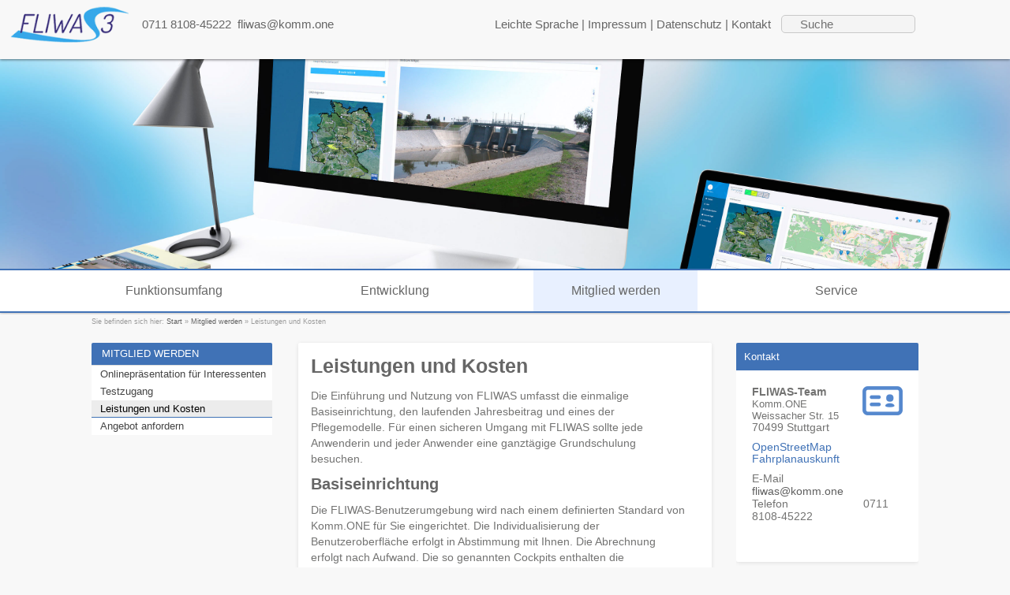

--- FILE ---
content_type: text/html;charset=UTF-8
request_url: https://infoportal.fliwas.de/start/mitglied+werden/leistungen+und+kosten.html
body_size: 28378
content:
<!DOCTYPE HTML>
<html lang="de" dir="ltr">
<head>
<meta charset="UTF-8">
<meta name="viewport" content="width=device-width, initial-scale=1.0">
<meta name="generator" content="dvv-Mastertemplates 24.2.0.1-RELEASE">
<meta name="og:title" content="Leistungen und Kosten">
<meta name="og:type" content="website">
<meta name="og:locale" content="de">
<meta name="og:url" content="https://infoportal.fliwas3.de/start/mitglied+werden/leistungen+und+kosten.html">
<meta name="robots" content="index, follow">
<meta name="google-site-verification" content="00UkrVoz1nmUzTPjyvcdMQuMDuZ7R6GgkzgD-gOa9dM">
<title>Leistungen und Kosten - Fliwas3</title>
<link rel="shortcut icon" href="/site/Fliwas3/resourceCached/10.0.8/img/favicon.ico">
<link rel='apple-touch-icon' sizes='57x57' href='/site/Fliwas3/resourceCached/10.0.8/img/apple-icon-57x57.png'>
<link rel='apple-touch-icon' sizes='60x60' href='/site/Fliwas3/resourceCached/10.0.8/img/apple-icon-60x60.png'>
<link rel='apple-touch-icon' sizes='72x72' href='/site/Fliwas3/resourceCached/10.0.8/img/apple-icon-72x72.png'>
<link rel='apple-touch-icon' sizes='76x76' href='/site/Fliwas3/resourceCached/10.0.8/img/apple-icon-76x76.png'>
<link rel='apple-touch-icon' sizes='114x114' href='/site/Fliwas3/resourceCached/10.0.8/img/apple-icon-114x114.png'>
<link rel='apple-touch-icon' sizes='120x120' href='/site/Fliwas3/resourceCached/10.0.8/img/apple-icon-120x120.png'>
<link rel='apple-touch-icon' sizes='144x144' href='/site/Fliwas3/resourceCached/10.0.8/img/apple-icon-144x144.png'>
<link rel='apple-touch-icon' sizes='152x152' href='/site/Fliwas3/resourceCached/10.0.8/img/apple-icon-152x152.png'>
<link rel='apple-touch-icon' sizes='180x180' href='/site/Fliwas3/resourceCached/10.0.8/img/apple-icon-180x180.png'>
<link rel='icon' type='image/png' sizes='192x192' href='/site/Fliwas3/resourceCached/10.0.8/img/android-icon-192x192.png'>
<link rel='icon' type='image/png' sizes='32x32' href='/site/Fliwas3/resourceCached/10.0.8/img/favicon-32x32.png'>
<link rel='icon' type='image/png' sizes='96x96' href='/site/Fliwas3/resourceCached/10.0.8/img/favicon-96x96.png'>
<link rel='icon' type='image/png' sizes='16x16' href='/site/Fliwas3/resourceCached/10.0.8/img/favicon-16x16.png'>
<link rel='manifest' href='/site/Fliwas3/resourceCached/10.0.8/img/manifest.json'>
<link rel='shortcut icon' href='/site/Fliwas3/resourceCached/10.0.8/img/favicon.ico'>
<link href="/common/js/jQuery/external/bxSlider/jquery.bxslider.css" rel="stylesheet" type="text/css">
<link href="/site/Fliwas3/resourceCached/10.0.8/css/master.css" rel="stylesheet" type="text/css">
<link href="/common/fontawesome/css/font-awesome.min.css" rel="stylesheet" type="text/css">
<link href="/site/Fliwas3/resourceCached/10.0.8/css/jquery.cookiebar.css" rel="stylesheet" type="text/css">
<script src="/common/js/jQuery/3.6.4/jquery.min.js"></script>
<script src="/common/js/jQuery/external/hoverIntent/jquery.hoverIntent.min.js"></script>
<script src="/common/js/jQuery/external/superfish/js/superfish.min.js"></script>
<script src="/common/js/jQuery/external/bxSlider/jquery.bxslider.min.js"></script>
<script src="/common/js/jQuery/external/equalheights/jquery.equalheights.js"></script>
<script src="/site/Fliwas3/resourceCached/10.0.8/mergedScript_de.js"></script>
<script src="/site/Fliwas3/resourceCached/10.0.8/js/jquery.meanmenu.min.js"></script>
<script src="/site/Fliwas3/resourceCached/10.0.8/js/jquery.easing.1.3.js"></script>
<script src="/site/Fliwas3/resourceCached/10.0.8/js/jquery.cookiebar.js"></script>
<script>
jQuery.noConflict();
jQuery(function(){jQuery('#nav-top ul').superfish({ delay: 1000}); });
jQuery(document).ready(function(){jQuery('#header nav.ym-hlist').meanmenu({meanScreenWidth:'1199'}); });
jQuery(function(){jQuery('.bxslider').bxSlider({ auto: true, pause: 7000, autoHover: true, easing: 'easeInCubic', speed: 2000 });});
jQuery(function(){jQuery('.bxslider').bxSlider({ auto: true, pause: 7000, mode: 'fade', speed: 2000 });});
jQuery(function(){jQuery('.gallerySlider').bxSlider({slideWidth: 200, minSlides: 5, maxSlides: 6, slideMargin: 20, moveSlides: 1});});
jQuery(window).on('load', function(){
jQuery('.image img').each(function(){var imgWidth=jQuery(this).width();if(imgWidth>0){jQuery(this).parents('.image').css({width:imgWidth});}})
});
</script>
<link href="/site/Fliwas3/resourceCached/10.0.8/css/custom.css" rel="stylesheet" type="text/css">
</head>
<body id="node1056890" class="knot_137134 body_node level2 id-home136608">
<div class="ym-wrapper">
  <div class="ym-wbox">



	<header id="header">
	  <div class="ym-wrapper">
		<div class="ym-wbox">
	<!-- top-custom.vm start -->
<div class="ym-grid meta">
	<div class="ym-gl logo">
		<a href="/start.html" title="www.fliwas3.de (zur Startseite)">
			<img src="/site/Fliwas3/resourceCached/10.0.8/img/logo-fliwas.png" alt="Logo Fliwas3">
		</a>
	</div>
	<div class="rahmen">
	  <div class="contact-element ym-gl">
	  	<i class="fa fa-phone"></i>0711 8108-45222 <i class="fa fa-envelope-o"></i><a href="mailto:fliwas@komm.one">fliwas@komm.one</a>
	  </div>
	  <div class="ym-gr suche">
	  	<div id="quicksearch">
  <form name="search" class="quicksearch noprint" action="/site/Fliwas3/search/1056890/quickSearchResult.html" style="display: inline;" method="GET" role="search">
    <label for="qs_query"></label>
  <span class="nowrap">
  <input  type="search" name="query" id="qs_query" class="quicksearchtext" value="Suche" onFocus="if(this.value == this.defaultValue){this.value = '';}">
	<button type="submit" class="quicksearchimg">
		<i class="fa fa-search"></i>
	</button>
    </span>
  </form>
</div>
</div>
	  <div class="meta-links ym-gr"><a href="/site/Fliwas3/node/711097/index.html" title="Leichte Sprache">Leichte Sprache</a> | <a href="/site/Fliwas3/node/141139/index.html" title="Impressum">Impressum</a> | <a href="/site/Fliwas3/node/141151/index.html" title="Datenschutzerkl&auml;rung">Datenschutz</a> | <a href="/site/Fliwas3/node/141175/index.html" title="Kontakt">Kontakt</a></div>
	</div>
</div>
	<div class="c100m" id="stage">
		<a id="anker140978"></a><div class="composedcontent-standardseite-fliwas3 block_140978" id="cc_140978"><figure class="basecontent-image image" id="anker140982"><div class='image-inner' id='img_140982'><img alt="" src="/site/Fliwas3/get/params_E793970306/140982/header-fliwas3.jpg"></div></figure>
</div>
	</div>
<div class="ym-grid navigation">
	<nav class="ym-hlist rahmen" id="nav-top">
		<ul class="ym-vlist nav_136608 ebene1">
 <li class="nav_137110 ebene1 hasChild child_1"><a href="/start/funktionsumfang.html">Funktionsumfang</a></li>
 <li class="nav_137122 ebene1 hasChild child_2"><a href="/start/entwicklung.html">Entwicklung</a></li>
 <li class="nav_137134 ebene1 hasChild currentParent child_3"><a href="/start/mitglied+werden.html">Mitglied werden</a></li>
 <li class="nav_141127 ebene1 hasChild child_4"><a href="/start/service.html">Service</a></li>
</ul>
	</nav>
</div>
<!-- top-custom.vm end -->
		</div>
	  </div>
	</header>

			<div class="WayhomeWrapper">
			<div class="wayhome noprint rahmen">Sie befinden sich hier: <span class="wayhome">
<span class="nav_136608"><a href="/start.html">Start</a></span>
 &raquo; <span class="nav_137134"><a href="/start/mitglied+werden.html">Mitglied werden</a></span>
 &raquo; <span class="nav_1056890 current"><span aria-current="page" class="active">Leistungen und Kosten</span></span>
</span>
</div>
		</div>
	<div id="main" class="ym-clearfix rahmen" role="main">
	  <div class="ym-wrapper">

		<div class="ym-column">

			  <div class="ym-col1">
				<div class="ym-cbox">
<nav class="nav-outer">
<nav class="ym-vlist ym-noprint">

	<h3><i class="fa fa-chevron-down" aria-hidden="true"></i> <a href="/site/Fliwas3/node/137134/index.html">Mitglied werden</a></h3>
	<ul class="ym-vlist nav_137134 ebene2">
 <li class="nav_1080973 ebene2 child_1"><a href="/start/mitglied+werden/onlinepraesentation+fuer+interessenten.html">Onlinepräsentation für Interessenten</a></li>
 <li class="nav_671701 ebene2 child_2"><a href="/start/mitglied+werden/testzugang.html">Testzugang</a></li>
 <li class="nav_1056890 ebene2 current child_3"><a aria-current="page" class="active" href="/start/mitglied+werden/leistungen+und+kosten.html">Leistungen und Kosten</a></li>
 <li class="nav_1632078 ebene2 child_4"><a href="/1632078.html">Angebot anfordern</a></li>
</ul>
</nav></nav>

				  				  				 	 <div id="navSlot">

					 </div>
				  				</div>
			  </div>
			<div class="ym-col2 ">
			  <div class="ym-cbox">
				<!-- content-custom.vm start -->
<a id="pageTop"></a>
<section id="content">
<a id="anker1056902"></a><article class="composedcontent-standardseite-fliwas3 block_1056902" id="cc_1056902">
  <h1 class="basecontent-headline" id="anker1056903">Leistungen und Kosten </h1>

  <p class="basecontent-line-break-text" id="anker1059782">Die Einführung und Nutzung von FLIWAS umfasst die einmalige Basiseinrichtung, den laufenden Jahresbeitrag und eines der Pflegemodelle. Für einen sicheren Umgang mit FLIWAS sollte jede Anwenderin und jeder Anwender eine ganztägige Grundschulung besuchen.</p>



  <h2 class="basecontent-sub-heading" id="anker1056904">Basiseinrichtung</h2>

  <p class="basecontent-line-break-text" id="anker1057447">Die FLIWAS-Benutzerumgebung wird nach einem definierten Standard von Komm.ONE für Sie eingerichtet. Die Individualisierung der Benutzeroberfläche erfolgt in Abstimmung mit Ihnen. Die Abrechnung erfolgt nach Aufwand. Die so genannten Cockpits enthalten die Informationen, die Ihnen helfen, die Wetter- und Hochwasserlage schnell und sicher zu bewerten. Da FLIWAS auch mobil genutzt werden kann, haben alle Beteiligten zu jeder Zeit dieselben Informationen.</p>
<div class="basecontent-table" id="anker1059556">
  <table class="show-grid" id="grid_1059556" style="width:100%"><colgroup><col style="width: 50%;"><col style="width: 50%;"></colgroup>

    <tbody>
      <tr class="even">
        <td>Technische Basiseinrichtung des Mandanten</td>
        <td><span class="align-right">488 €</span></td>
      </tr>
      <tr class="odd">
        <td>Kundenspezifische Einrichtung des Mandanten</td>
        <td><span class="align-right">nach Aufwand</span><span class="align-right">30,50 € pro Viertelstunde</span></td>
      </tr>
    </tbody>
  </table>
</div>
  <p class="basecontent-line-break-text" id="anker1176861">  <br> </p>



  <h2 class="basecontent-sub-heading" id="anker1056910">Laufende Leistungen</h2>
<div class="basecontent-table" id="anker1059559">
  <table class="show-grid" id="grid_1059559" style="width:100%"><colgroup><col style="width: 50%;"><col style="width: 50%;"></colgroup>

    <thead>
      <tr class="head">
        <th>Jahresbeitrag</th>
        <th>&nbsp;</th>
      </tr>
    </thead>
    <tbody>
      <tr>
        <td>Jahresbeitrag für Kommunen und Verbände</td>
        <td><span class="align-right">4,2 Cent pro Einwohner</span><span class="align-right">mind. 495 €, max. 6.000 €</span></td>
      </tr>
      <tr>
        <td>Jahresbeitrag für Landkreise</td>
        <td><span class="align-right">4.000 €</span></td>
      </tr>
    </tbody>
  </table>
</div>
  <p class="basecontent-line-break-text" id="anker1176862"> <br></p>
<div class="basecontent-table" id="anker1059560">
  <table class="show-grid" id="grid_1059560" style="width:100%"><colgroup><col style="width: 50%;"><col style="width: 50%;"></colgroup>

    <thead>
      <tr class="head">
        <th>Pflege</th>
        <th>&nbsp;</th>
      </tr>
    </thead>
    <tbody>
      <tr>
        <td><strong>Admin-Flatrate:</strong> Alle Anpassungen<br>am FLIWAS-Mandanten im Rahmen<br>des Regelsupports inklusive,<br>Mindestvertragslaufzeit 4 Jahre</td>
        <td><span class="align-right">2,1 Cent pro Einwohner</span><span class="align-right">mind. 247,50 €, max. 1.000 €</span></td>
      </tr>
    </tbody>
  </table>
</div>
  <p class="basecontent-line-break-text" id="anker1059745"><br><br></p>



  <h2 class="basecontent-sub-heading" id="anker1056912">Optionale Leistungen</h2>

  <p class="basecontent-line-break-text" id="anker1057481">Wir empfehlen jedem Kunden zum Abschluss der Einrichtung einen so genannten Einrichtungsworkshop zu buchen. Dieser dauert 6 Stunden und enthält eine ca. 4,5-stündige Basisschulung. Der Rest der Zeit wird dafür verwendet, die Einrichtung des FLIWAS-Mandanten abzuschließen (z.B. Berechtigungen anpassen, Benachrichtigungen einrichten, Cockpits optimieren), Der Workshop wird wahlweise online oder vor Ort angeboten. <br>FLIWAS-Nutzenden, die nicht an einem solchen Workshop teilnehmen können, empfehlen wir mindestens die Teilnahme an einer FLIWAS-Basisschulung (halbtägig, 150 € pro Person). Offene Schulungen finden mehrmals jährlich statt. Die Schulungstermine sowie weitere Informationen finden Sie bei unserer <a class="linkTyp_cfm httpsLink externerLink neuFensterLink" href="https://kommone.semiro.de/veranstaltungsangebot/index.cfm?structure=catalog&amp;categoryid=10218" rel="external noopener" target="_blank" title="FLIWAS Schulungstermine von der Akademie">Akademie</a>. <br></p>
<div class="basecontent-table" id="anker1632009">
  <table class="show-grid" id="grid_1632009" style="width:100%"><colgroup><col style="width: 50%;"><col style="width: 50%;"></colgroup>

    <tbody>
      <tr class="even">
        <td><strong>Schulungen</strong></td>
        <td>&nbsp;</td>
      </tr>
      <tr class="odd">
        <td>Einrichtungsworkshop online</td>
        <td><span class="align-right"> pauschal 1.220 €</span></td>
      </tr>
      <tr class="even">
        <td>Einrichtungsworkshop vor Ort</td>
        <td><span class="align-right">pauschal 1.769 €</span></td>
      </tr>
      <tr class="odd">
        <td>Teilnahme an öffentlicher Online-Basisschulung</td>
        <td><span class="align-right">150 € pro Person</span></td>
      </tr>
    </tbody>
  </table>
</div>
  <p class="basecontent-line-break-text" id="anker1632034"><br></p>


  <p class="basecontent-line-break-text" id="anker1059748">Außerdem bieten wir Ihnen an, Ihren Hochwasseralarm- und -einsatzplan als Maßnahmenplan datenbankbasiert in FLIWAS einzupflegen. Diese Leistung wird nach Aufwand abgerechnet. Erfahrungsgemäß benötigen wir ca. 10 bis 20 Stunden. Die zugehörige Schulung wird im Anschluss online durchgeführt.  </p>
<div class="basecontent-table" id="anker1632011">
  <table class="show-grid" id="grid_1632011" style="width:100%"><colgroup><col style="width: 50%;"><col style="width: 50%;"></colgroup>

    <tbody>
      <tr class="even">
        <td><strong>Maßnahmenplan</strong></td>
        <td>&nbsp;</td>
      </tr>
      <tr class="odd">
        <td>Einpflegen des Hochwasseralarm- und -einsatzplans als Maßnahmenplan in FLIWAS</td>
        <td><span class="align-right">nach Aufwand</span><span class="align-right">33,25 € pro Viertelstunde</span></td>
      </tr>
      <tr class="even">
        <td>Maßnahmenplanschulung online</td>
        <td><span class="align-right">pauschal 732 €</span></td>
      </tr>
    </tbody>
  </table>
</div>
</article>
<div class="clear"><br><a href="#pageTop" class="goPageTop noprint">Zum Seitenanfang</a></div>
</section>
<!-- content-custom.vm end -->
			  </div>
		    </div>
			  <div class="ym-col3">
				<div class="ym-cbox">
				  <!-- service-custom.vm start -->
<div id="service">
	<a id="anker143005"></a><div class="composedcontent-standardseite-fliwas3 block_143005" id="cc_143005"><a id="anker136608137134137137143005143000"></a>
  <div class="composedcontent-dvv-box boxborder block_143000" id="cc_143000">
    <div id="boxid142756" class="boxChild">
      <h2 class="basecontent-sub-heading" id="anker136608137134137137143005143000142756">Kontakt</h2>
    </div>
    <div id="boxid142757" class="boxChild"><a id="anker136608137134137137143005143000142757"></a>
<div class="basecontent-dvv-kontaktdaten" id="id143005_142757">
<div class="contactDataBox">
  <div class="rumpf">


 <script type="application/ld+json">
{"@context": "http://schema.org", "@type": "Organization", "name": "Komm.ONE", "address": {"@type": "PostalAddress", "addressLocality": "Stuttgart ", "postalCode": "70499", "streetAddress": "Weissacher Str. 15"}, "email": "fliwas@komm.one", "telephone": "0711 8108-45222"}
</script>
<div class="vCard">
<div class="vCardLink"><a aria-label="Adresse in mein Adressbuch übernehmen" class="vCard" href="/site/Fliwas3/data/136608/137134/137137/143005/143000/142757/cached/vcard.vcf?key=0.7ctnw8i911" rel="nofollow" target="_blank"><img alt="Adresse in mein Adressbuch übernehmen" class="border0" src="/site/Fliwas3/resourceCached/10.0.8/img/links/vCard.png"></a></div>
<div class="fn"> <span class="given-name">FLIWAS-Team</span> <span class="family-name"></span></div>
<div class="organization">Komm.ONE</div>
<div class="street-address">Weissacher Str. 15</div>
<div class="cityline"><span class="postal-code">70499</span> <span class="locality">Stuttgart </span></div>
<div class="mapsLink"><a class="httpsLink externerLink neuFensterLink" href="https://www.openstreetmap.org/search?query=Weissacher%20Str.%2015%2C%2070499%20Stuttgart" rel="external noopener" target="_blank" title="Bei OpenStreetMap anzeigen">OpenStreetMap</a></div>
<div class="efaLink"><a class="httpsLink externerLink neuFensterLink" href="https://www.efa-bw.de/nvbw/XSLT_TRIP_REQUEST2?language=de&amp;sessionID=0&amp;place_destination=Stuttgart%20&amp;name_destination=Weissacher%20Str.%2015&amp;type_destination=address" onclick="return openWin1('|https://www.efa-bw.de/nvbw/XSLT_TRIP_REQUEST2?language=de&amp;sessionID=0&amp;place_destination=Stuttgart%20&amp;name_destination=Weissacher%20Str.%2015&amp;type_destination=address|EFA|scrollbars=yes,status=no,toolbar=no,location=no,directories=no,resizable=yes,menubar=no,width=850,height=650|fullheight,center')" rel="external noopener" target="_blank" title="Elektronische Fahrplanauskunft anzeigen">Fahrplanauskunft</a></div>
<div class="mail">
<span class="bez">E-Mail</span>
<span class="value"><a class="email" href="mailto:fliwas@komm.one">fliwas@komm.one</a></span></div>
<div class="tel">
<span class="bez">Telefon</span>
<span class="value"><span class="tel">0711 8108-45222</span></span>
</div>
</div>
<br>
  </div>
</div>
</div>
</div>
  </div>
<a id="anker136608137134137137143005143003"></a>
  <div class="composedcontent-dvv-box boxborder block_143003" id="cc_143003">
    <div id="boxid142791" class="boxChild">
      <h2 class="basecontent-sub-heading" id="anker136608137134137137143005143003142791">Schnellzugriff</h2>
    </div>
    <div id="boxid552390" class="boxChild"><figure class="basecontent-image image center" id="anker136608137134137137143005143003552390"><div class='image-inner' id='img_552390_1'><a class="httpsLink externerLink neuFensterLink" href="https://www.fliwas3.de" rel="external noopener" target="_blank" title="FLIWAS 3"><img alt="Link zur Anmeldeseite von FLIWAS" src="/site/Fliwas3/get/params_E2027820991/136608/137134/137137/143005/143003/552390/FLIWAS%20Anmeldeseite.png" title="Link zur Anmeldeseite von FLIWAS"></a></div>
  <figcaption class="caption" id="caption_552390"><span class="align-center">Link zur Anmeldeseite von <strong>FLIWAS</strong> (Produktivsystem)</span></figcaption>
</figure></div>
    <div id="boxid921062" class="boxChild">
      <p class="basecontent-line-break-text" id="anker136608137134137137143005143003921062"><strong>  Wichtige Links</strong><br><br>  <a class="httpsLink externerLink neuFensterLink" href="https://fliwas-wegweiser.de/" rel="external noopener" target="_blank" title="FLIWAS-Wegweiser">FLIWAS-Wegweiser</a><br><br>  <a class="pdfLink linkTyp_pdf httpsLink externerLink neuFensterLink" href="https://infoportal.fliwas.de/webadmin/binary/documents/fliwas3/Daten_FLIWAS3/Dokumente/Karte%20FLIWAS-Abdeckung%20in%20BW.pdf" rel="external noopener" target="_blank" title="Download der Karte der FLIWAS-Abdeckung in Baden-Württemberg">Karte FLIWAS-Abdeckung in BW</a><br><br>  <a class="pdfLink linkTyp_pdf/3eaf05e7-0aec-d1f2-f930-593065901a04 httpsLink externerLink neuFensterLink" href="https://www.hochwasser.baden-wuerttemberg.de/documents/20122/39136/Hochwasserkrisenmanagement+mit+FLIWAS+3.pdf/3eaf05e7-0aec-d1f2-f930-593065901a04?t=1633000095751" rel="external noopener" target="_blank" title="Infoblatt FLIWAS">Infoblatt FLIWAS</a><br><br>  <a class="pdfLink linkTyp_pdf httpsLink externerLink neuFensterLink" href="https://infoportal.fliwas.de/webadmin/binary/documents/fliwas3/Daten_FLIWAS3/Dokumente/FLIWAS%20Vergleich%20Pflegemodelle.pdf" rel="external noopener" target="_blank" title="FLIWAS Vergleich Pflegemodelle">FLIWAS Vergleich Pflegemodelle</a><br><br>  <a class="internerLink neuFensterLink" href="/start/funktionsumfang/fliwas+app.html" target="_blank" title="Infoportal-Seite FLIWAS App">Die FLIWAS-App</a><br><br>  <a class="pdfLink linkTyp_pdf httpsLink externerLink neuFensterLink" href="https://infoportal.fliwas.de/webadmin/binary/documents/fliwas3/Daten_FLIWAS3/Dokumente%20FLIWAS%20Hilfeseite/Hinweise%20zum%20FLIWAS-Support.pdf" rel="external noopener" target="_blank" title="Hinweise zum FLIWAS-Support">Hinweise zum FLIWAS-Support</a><br><br><br><br>  <a class="internerLink neuFensterLink" href="/start/mitglied+werden/angebot+anfordern+_formular_.html" target="_blank" title="Link zum Kontaktformular Angebot anfordern">Angebot anfordern</a><br><br>  <a class="pdfLink linkTyp_pdf httpsLink externerLink neuFensterLink" href="https://infoportal.fliwas.de/webadmin/binary/documents/fliwas3/Daten_FLIWAS3/Dokumente/Kooperationsvereinbarung_FLIWAS.pdf" rel="external noopener" target="_blank" title="Link zum Dokument FLIWAS Kooperationsvereinbarung">FLIWAS Kooperationsvereinbarung</a><br><br>  <a class="linkTyp_cfm httpsLink externerLink neuFensterLink" href="https://kommone.semiro.de/veranstaltungsangebot/index.cfm?structure=catalog&amp;categoryid=10218" rel="external noopener" target="_blank" title="FLIWAS Veranstaltungsangebot der Akademie">Aktuelles Schulungsangebot</a><br> <br>  <a class="httpsLink neuFensterLink" href="https://infoportal.fliwas3.de/1528492.html" target="_blank" title="Neuen FLIWAS-Benutzer anfordern">Neuen FLIWAS-Benutzer anfordern</a><br><br>  <a class="internerLink neuFensterLink" href="/start/service/abonnement+fliwas+newsletter+und+wartungsmails.html" target="_blank" title="Abonnement FLIWAS Newsletter oder Wartungsmail">Abonnement FLIWAS Newsletter / Wartungsmails</a><br><br><br><br>  <a class="pdfLink linkTyp_pdf httpsLink externerLink neuFensterLink" href="https://infoportal.fliwas.de/webadmin/binary/documents/fliwas3/Daten_FLIWAS3/Dokumente/Inhaltskatalog%20FLIWAS%203%20-%20Komm.ONE.pdf" rel="external noopener" target="_blank" title="Inhaltskatalog FLIWAS">Inhaltskatalog FLIWAS</a><br><br>  <a class="pdfLink linkTyp_pdf httpsLink externerLink neuFensterLink" href="https://infoportal.fliwas.de/webadmin/binary/documents/fliwas3/Daten_FLIWAS3/Dokumente/FLIWAS%20Empfehlungen%20zu%20Hochwasseralarm-%20und%20-einsatzpl%C3%A4nen%20-%20Komm.ONE.pdf" rel="external noopener" target="_blank" title="Download der Empfehlung zur Erstellung von Hochwasseralarm- und Einsatzplänen">Empfehlungen zur Erstellung von Hochwasseralarm- und -einsatzplänen</a><br><br><br><br>  <a class="pdfLink linkTyp_pdf httpsLink externerLink neuFensterLink" href="https://infoportal.fliwas.de/webadmin/binary/documents/fliwas3/Daten_FLIWAS3/Dokumente%20FLIWAS%20Hilfeseite/Handreichung%20Lokale%20Pegel%20-%20Komm.ONE.pdf" rel="external noopener" target="_blank" title="Download der Handreichung lokale Pegel">Handreichung lokale Pegel</a><br><br>  <a class="linkTyp_xlsx httpsLink externerLink neuFensterLink" href="https://infoportal.fliwas.de/webadmin/binary/documents/fliwas3/Daten_FLIWAS3/Dokumente/Stammdatenfragebogen%20lokale%20Pegel%20Tabellenform.xlsx" rel="external noopener" target="_blank" title="Download des Stammdatenfragebogens für lokale Pegel">Stammdatenfragebogen zur Einrichtung lokaler Pegel</a><br><br>  <a class="pdfLink linkTyp_pdf httpsLink externerLink neuFensterLink" href="https://infoportal.fliwas.de/webadmin/binary/documents/fliwas3/Daten_FLIWAS3/Dokumente%20FLIWAS%20Hilfeseite/Handreichung%20Niederschlagsmessstationen.pdf" rel="external noopener" target="_blank" title="Handreichung Niederschlagsmessstationen">Handreichung Niederschlagsmessstationen</a></p>
    </div>
  </div>
</div>
</div>
<!-- service-custom.vm end -->
				</div>
			  </div>
		</div>
	  </div>
	</div>
	<footer role="contentinfo" id="footer">
	  <!-- bottom-custom.vm start -->
 <div class="ym-wrapper adr-nav">
	<div class="ym-wbox">
	   <div class="ym-grid ym-noprint rahmen">
   		 						  <a id="anker141699"></a><div class="composedcontent-standardseite-fliwas3 block_141699" id="cc_141699">
  <div class="basecontent-html-editor" id="anker141684">
<div class="ym-g25 ym-gl seitenuebersicht"><em class=
"fa fa-sitemap">&nbsp;</em>
<h3>Seiten&uuml;bersicht</h3>
<ul class="ym-vlist nav_136608 ebene1">
 <li class="nav_137110 ebene1 hasChild child_1"><a href="/start/funktionsumfang.html">Funktionsumfang</a></li>
 <li class="nav_137122 ebene1 hasChild child_2"><a href="/start/entwicklung.html">Entwicklung</a></li>
 <li class="nav_137134 ebene1 hasChild currentParent child_3"><a href="/start/mitglied+werden.html">Mitglied werden</a></li>
 <li class="nav_141127 ebene1 hasChild child_4"><a href="/start/service.html">Service</a></li>
</ul></div>
<div class="ym-g25 ym-gl themenuebersicht"><em class=
"fa fa-tags">&nbsp;</em>
<h3>Themen&uuml;bersicht</h3>
<ul>
<li><a class="internerLink" href="/start/mitglied+werden/leistungen+und+kosten.html" title="Leistungen und Kosten">Leistungen und
Kosten</a></li>
<li><a class="internerLink" href="/start/mitglied+werden/angebot+anfordern+_formular_.html" title="Mitglied werden">Mitglied
werden</a></li>
<li><a class="internerLink" href="/start/service/aktuelles.html" title="Aktuelles">Aktuelles</a></li>
<li><a class="internerLink" href="/142484.html" title="Termine">Termine</a></li>
<li><a class="internerLink" href="/start/service/selbsterklaerung+zur+barrierefreiheit.html" title="Selbsterkl&auml;rung zur Barrierefreiheit">Selbsterkl&auml;rung
zur Barrierefreiheit</a><br>

</li>
</ul>
</div>
<div class="ym-g25 ym-gl downloads">
<h3>Downloads</h3>
<ul>
<li><a class="internerLink" href="/start/service/downloads.html" title="Weitere Downloads">Weitere
Downloads</a></li>
</ul>
</div>
<div class="ym-g25 ym-gl poweredby">
<h3>Im Interesse von</h3>
<p><a class="httpsLink externerLink neuFensterLink" href="https://um.baden-wuerttemberg.de" rel="noopener external" target="_blank" title="Umweltministerium Baden-W&uuml;rttemberg">Ministerium
f&uuml;r Umwelt, Klima &amp;
Energiewirtschaft</a></p>
<p><img alt="Logo Baden-W&uuml;rttemberg" height="133" src="/site/Fliwas3/get/documents_E5245740/fliwas3/Daten_FLIWAS3/Bilder/logo-bw.png" width="329"></p>
</div>
<p><br>

<br>

</p>
</div>
</div>
					        </div>
   </div>
</div>
 <div class="ym-wrapper finish">
	<div class="ym-wbox">
		<div class="ym-grid ym-noprint rahmen">
			<div class="ym-gl">
				Copyright &copy; 2022 - 2026 Ministerium f&uuml;r Umwelt, Klima &amp; Energiewirtschaft
			</div>
			<div class="ym-gr">
				<a href="/site/Fliwas3/node/141139/index.html" title="Impressum">Impressum</a> | <a href="/site/Fliwas3/node/141151/index.html" title="Datenschutz">Datenschutz</a> | <a href="/site/Fliwas3/node/141175/index.html" title="Kontakt">Kontakt</a> | powered by <a href="https://www.komm.one/cms" target="_blank">Komm.ONE</a>
			</div>
		</div>
   </div>
</div>
<!-- bottom-custom.vm end -->
	</footer>
  </div>
</div>
<script src="/site/Fliwas3/resourceCached/10.0.8/js/functions.js"></script>
</body>
</html><!--
  copyright Komm.ONE
  node       136608/137134/1056890 Leistungen und Kosten
  locale     de Deutsch
  server     cms02_cms02-n1
  duration   884 ms
-->


--- FILE ---
content_type: text/css
request_url: https://infoportal.fliwas.de/site/Fliwas3/resourceCached/10.0.8/css/custom.css
body_size: 10795
content:
@import url(meanmenu.min.css);
@charset "UTF-8";
/* ------------------------------ Legende ------------------------------ *
Reservierte Praefixe:
	@kb-	Kundenbetreuer
	@ae-	Anwendungsentwicklung

Abkuerzungen: 
	bg	Background,		co	Color		mg	Margin,		pd	Padding
*/
/* Variablendefinitionen:  */
/* auto fuer keine */
/* grau #8c8c8c */
/* @kb-CDcolor1:#428cd0;  blau */
/* @kb-CDcolor2:#18558e;  dunkles blau */
/* helles blau #5588ce*/
/* helles grau */
/* helles blau */
/***********************************************************************************************************************************************************/
/* Mixins */
/***********************************************************************************************************************************************************/
/* Verwendung: .box-shadow(2px, 5px); */
/* Verwendung: .box-shadow(2px, 5px); */
/* Verwendung: .box-shadow(2px, 5px); */
/***********************************************************************************************************************************************************/
/***********************************************************************************************************************************************************/
/* FONTS */
/***********************************************************************************************************************************************************/
/* open-sans-300 - latin */
@font-face {
  font-family: 'Open Sans';
  font-style: normal;
  font-weight: 300;
  src: url('../fonts/open-sans-v34-latin-300.eot');
  src: local(''), url('../fonts/open-sans-v34-latin-300.eot?#iefix') format('embedded-opentype'), /* IE6-IE8 */ url('../fonts/open-sans-v34-latin-300.woff2') format('woff2'), /* Super Modern Browsers */ url('../fonts/open-sans-v34-latin-300.woff') format('woff'), /* Modern Browsers */ url('../fonts/open-sans-v34-latin-300.ttf') format('truetype'), /* Safari, Android, iOS */ url('../fonts/open-sans-v34-latin-300.svg#OpenSans') format('svg');
  
  /* IE9 Compat Modes */
  /* Legacy iOS */
}
/* open-sans-regular - latin */
@font-face {
  font-family: 'Open Sans';
  font-style: normal;
  font-weight: 400;
  src: url('../fonts/open-sans-v34-latin-regular.eot');
  src: local(''), url('../fonts/open-sans-v34-latin-regular.eot?#iefix') format('embedded-opentype'), /* IE6-IE8 */ url('../fonts/open-sans-v34-latin-regular.woff2') format('woff2'), /* Super Modern Browsers */ url('../fonts/open-sans-v34-latin-regular.woff') format('woff'), /* Modern Browsers */ url('../fonts/open-sans-v34-latin-regular.ttf') format('truetype'), /* Safari, Android, iOS */ url('../fonts/open-sans-v34-latin-regular.svg#OpenSans') format('svg');
  
  /* IE9 Compat Modes */
  /* Legacy iOS */
}
/* open-sans-500 - latin */
@font-face {
  font-family: 'Open Sans';
  font-style: normal;
  font-weight: 500;
  src: url('../fonts/open-sans-v34-latin-500.eot');
  src: local(''), url('../fonts/open-sans-v34-latin-500.eot?#iefix') format('embedded-opentype'), /* IE6-IE8 */ url('../fonts/open-sans-v34-latin-500.woff2') format('woff2'), /* Super Modern Browsers */ url('../fonts/open-sans-v34-latin-500.woff') format('woff'), /* Modern Browsers */ url('../fonts/open-sans-v34-latin-500.ttf') format('truetype'), /* Safari, Android, iOS */ url('../fonts/open-sans-v34-latin-500.svg#OpenSans') format('svg');
  
  /* IE9 Compat Modes */
  /* Legacy iOS */
}
/* open-sans-600 - latin */
@font-face {
  font-family: 'Open Sans';
  font-style: normal;
  font-weight: 600;
  src: url('../fonts/open-sans-v34-latin-600.eot');
  src: local(''), url('../fonts/open-sans-v34-latin-600.eot?#iefix') format('embedded-opentype'), /* IE6-IE8 */ url('../fonts/open-sans-v34-latin-600.woff2') format('woff2'), /* Super Modern Browsers */ url('../fonts/open-sans-v34-latin-600.woff') format('woff'), /* Modern Browsers */ url('../fonts/open-sans-v34-latin-600.ttf') format('truetype'), /* Safari, Android, iOS */ url('../fonts/open-sans-v34-latin-600.svg#OpenSans') format('svg');
  
  /* IE9 Compat Modes */
  /* Legacy iOS */
}
/* open-sans-700 - latin */
@font-face {
  font-family: 'Open Sans';
  font-style: normal;
  font-weight: 700;
  src: url('../fonts/open-sans-v34-latin-700.eot');
  src: local(''), url('../fonts/open-sans-v34-latin-700.eot?#iefix') format('embedded-opentype'), /* IE6-IE8 */ url('../fonts/open-sans-v34-latin-700.woff2') format('woff2'), /* Super Modern Browsers */ url('../fonts/open-sans-v34-latin-700.woff') format('woff'), /* Modern Browsers */ url('../fonts/open-sans-v34-latin-700.ttf') format('truetype'), /* Safari, Android, iOS */ url('../fonts/open-sans-v34-latin-700.svg#OpenSans') format('svg');
  
  /* IE9 Compat Modes */
  /* Legacy iOS */
}
/* open-sans-800 - latin */
@font-face {
  font-family: 'Open Sans';
  font-style: normal;
  font-weight: 800;
  src: url('../fonts/open-sans-v34-latin-800.eot');
  src: local(''), url('../fonts/open-sans-v34-latin-800.eot?#iefix') format('embedded-opentype'), /* IE6-IE8 */ url('../fonts/open-sans-v34-latin-800.woff2') format('woff2'), /* Super Modern Browsers */ url('../fonts/open-sans-v34-latin-800.woff') format('woff'), /* Modern Browsers */ url('../fonts/open-sans-v34-latin-800.ttf') format('truetype'), /* Safari, Android, iOS */ url('../fonts/open-sans-v34-latin-800.svg#OpenSans') format('svg');
  
  /* IE9 Compat Modes */
  /* Legacy iOS */
}
/***********************************************************************************************************************************************************/
/* STYLES */
/***********************************************************************************************************************************************************/
.ym-wrapper *,
.ym-wrapper *:before,
.ym-wrapper *:after {
  -moz-box-sizing: border-box;
  -webkit-box-sizing: border-box;
  box-sizing: border-box;
  -moz-osx-font-smoothing: grayscale;
  -webkit-font-smoothing: antialiased;
  -webkit-text-size-adjust: 100%;
}
.ym-gr {
  margin: 0;
}
html {
  font-size: 16px;
  font-size: 1rem;
}
body {
  background: #f8f8f8;
  color: #737372;
  font-family: Arial, Helvetica, sans-serif;
  line-height: 1.5625rem;
  height: 100%;
  padding: 0;
}
h1,
h2,
h3 {
  font-family: Arial, Helvetica, sans-serif;
  font-size: 35px;
  font-size: 2.1875rem;
  font-weight: normal;
  color: #666;
  line-height: 2.5rem;
  margin: 0.3125rem 0 1.25rem 0;
  text-transform: none;
}
h2 {
  font-size: 25px;
  font-size: 1.5625rem;
  line-height: 1.875rem;
}
h3 {
  font-size: 20px;
  font-size: 1.25rem;
  line-height: 1.5625rem;
}
hr {
  margin: 0 0 0.625rem;
}
a,
a:visited,
.ui-widget-content a {
  color: #4072b6;
  text-decoration: none;
}
a:hover {
  text-decoration: underline;
}
figure.image,
img {
  max-width: 100%;
  height: auto;
}
select {
  max-width: 100%;
}
#loginout {
  position: fixed;
  top: 0;
  left: 0;
  z-index: 100;
}
#loginout:hover {
  background: url(../img/ico-key.gif) left top no-repeat;
}
body > .ym-wrapper {
  height: 100%;
  margin: 0;
}
.ym-wbox {
  position: static;
}
.rahmen {
  margin: 0 auto;
  width: 100rem;
}
.quickLinks {
  margin: 76px 0 0;
  z-index: 20;
}
#header {
  min-height: 37.6875rem;
}
#header * {
  color: #666;
}
#header .logo {
  padding: 0.625rem 1.25rem;
}
#header .logo a {
  line-height: 0;
}
#header .logo a:hover {
  opacity: 0.5;
}
#header .logo img {
  height: auto;
  width: 9.375rem;
}
#header .meta {
  background-color: #f8f8f8;
  border-color: #d8d8d8;
  box-shadow: 0 1px 3px rgba(0, 0, 0, 0.5);
  height: 2.8125rem;
  left: 0;
  overflow: hidden;
  position: fixed;
  top: 0;
  z-index: 10;
}
#header .meta .rahmen {
  font-family: Arial, Helvetica, sans-serif;
  padding: 23px 0 0;
}
#header .meta * {
  font-size: 15px;
  font-size: 0.9375rem;
}
#header .meta .contact-element i {
  padding: 0 0.1875rem;
}
#header .meta .meta-links {
  margin: 0 1.25rem;
}
#header .meta .suche {
  margin: -4px 0 0;
}
#header .meta .suche #quicksearch #qs_query {
  background: #f4f4f4;
  border: 1px solid #c9c9c9;
  border-radius: 5px;
  color: #707070;
  height: 2.1875rem;
  padding: 0 0 0 2.1875rem;
  width: 16.25rem;
}
#header .meta .suche #quicksearch button.quicksearchimg {
  background: none;
  border: none;
  cursor: pointer;
  left: -16.3125rem;
  position: relative;
}
#header .meta .suche #quicksearch button.quicksearchimg i {
  color: #707070;
  font-size: 22px;
  font-size: 1.375rem;
  position: relative;
  top: 1px;
}
#header .navigation {
  background: #fff;
  border-bottom: 2px solid #4072b6;
  border-top: 2px solid #4072b6;
  box-shadow: 0 0 5px rgba(10, 10, 10, 0.1), 0 0 5px rgba(10, 10, 10, 0.1), 0 1px 3px rgba(0, 0, 0, 0.1);
}
#header .navigation .ym-hlist {
  background: none;
  overflow: visible;
  width: 100rem;
  z-index: 3;
}
#header .navigation .ym-hlist > ul {
  margin: 0;
  display: flex;
  justify-content: space-between;
  float: none;
  position: relative;
  width: 100%;
  z-index: 3;
}
#header .navigation .ym-hlist > ul li {
  background: none;
  display: block;
  margin: 0;
  overflow: hidden;
  text-align: center;
  width: auto;
}
#header .navigation .ym-hlist > ul li a {
  background: none;
  border: none;
  display: table-cell;
  font-size: 24px;
  font-size: 1.5rem;
  font-weight: 400;
  height: 5rem;
  margin: auto 0;
  min-width: 19.8125rem;
  padding: 0 3.1875rem;
  vertical-align: middle;
  width: 100%;
}
#header .navigation .ym-hlist > ul li i.fa {
  color: #fff;
  font-size: 40px;
  font-size: 2.5rem;
  margin-left: -0.9375rem;
  position: absolute;
  top: 3.125rem;
}
#header .navigation .ym-hlist > ul li span.sf-sub-indicator {
  display: none;
}
#header .navigation .ym-hlist > ul li ul {
  background: #e8f0ff;
  border: none;
  display: none;
  position: absolute;
  width: auto;
}
#header .navigation .ym-hlist > ul li ul li {
  border: none;
  display: table;
  float: none;
  text-align: left;
}
#header .navigation .ym-hlist > ul li ul li a {
  background: #e8f0ff;
  border: none;
  border-bottom: 1px solid #fff;
  color: #000;
  display: table-cell;
  font-size: 16px;
  font-size: 1rem;
  height: 2.75rem;
  vertical-align: middle;
  width: 400px;
}
#header .navigation .ym-hlist > ul li ul ul {
  display: none !important;
}
#header .navigation .ym-hlist > ul li.current > a,
#header .navigation .ym-hlist > ul li.currentParent > a,
#header .navigation .ym-hlist > ul li:hover > a,
#header .navigation .ym-hlist > ul li > a:hover,
#header .navigation .ym-hlist > ul li ul li a:hover {
  background: #e8f0ff;
}
#header .navigation.fixed-nav {
  background: #fff;
  position: fixed;
  top: 66px;
  z-index: 100;
}
#header #stage {
  height: 32.5625rem;
  max-width: 100%;
  overflow: hidden;
  /*z-index: 0;*/
}
#header #stage .image {
  text-align: center;
  width: auto !important;
}
.WayhomeWrapper {
  background: #f8f8f8;
  color: #9b9b9b;
  font-family: Arial, Helvetica, sans-serif;
  font-size: 13px;
  font-size: 0.8125rem;
  line-height: normal;
  margin: 2px 0 0;
  padding: 0.3125rem 0;
  width: 100%;
}
.WayhomeWrapper div.wayhome a {
  color: #5f5f5f;
}
.WayhomeWrapper div.wayhome span.icon {
  font-size: 12px;
  font-size: 0.75rem;
}
#main {
  clear: both;
  display: block;
  padding: 1.875rem 0 3.125rem;
}
#main * {
  line-height: normal;
}
#main input[type="text"],
#main input[type="search"],
#main input[type="password"],
#main input[type="email"],
#main textarea,
#main select {
  background: #fff;
  border: 1px solid #cccccc;
  color: #00457b;
  display: block;
  font-family: Arial, Helvetica, sans-serif;
  font-size: 20px;
  font-size: 1.25rem;
}
#main #search_form input {
  height: 3.125rem;
  margin: 0 0 0.625rem;
  width: 27rem;
}
#main #ergebnisse {
  margin: 1.25rem 0 0;
}
#main .ym-col2 .mejs-container * {
  font-size: 14px;
  line-height: normal;
}
#main .ym-col1 {
  padding: 0 3.125rem 0 0;
}
#main .ym-col1 .ym-vlist {
  background: #fff;
  border: none;
}
#main .ym-col1 .ym-vlist h3 {
  background: #4072b6;
  border-radius: 2px 2px 0 0;
  margin: 0;
}
#main .ym-col1 .ym-vlist h3 a,
#main .ym-col1 .ym-vlist h3 i {
  color: #fff;
  padding: 0.625rem 0.625rem;
  text-transform: uppercase;
}
#main .ym-col1 .ym-vlist h3 i {
  float: left;
  padding: 0.5rem 0.625rem;
}
#main .ym-col1 .ym-vlist h3 a:hover {
  text-decoration: none;
}
#main .ym-col1 .ym-vlist ul li a {
  background: none;
  border: none;
  border-bottom: #fff 1px solid;
}
#main .ym-col1 .ym-vlist ul li.current > a,
#main .ym-col1 .ym-vlist ul li.currentParent > a,
#main .ym-col1 .ym-vlist ul li:hover > a,
#main .ym-col1 .ym-vlist ul li > a:hover,
#main .ym-col1 .ym-vlist ul li ul li a:hover {
  background: #ececec;
  border-bottom: #4072b6 1px solid;
  color: #000;
  text-decoration: none;
}
#main .ym-col1 .ym-vlist li a,
#main .ym-col1 .ym-vlist li strong,
#main .ym-col1 .ym-vlist li span,
#main .ym-col1 .ym-vlist li ul li a,
#main .ym-col1 .ym-vlist li ul li strong,
#main .ym-col1 .ym-vlist li ul li span {
  width: 100%;
}
#main .ym-col1 #navSlot .composedcontent-dvv-box {
  background: #fff;
  border-radius: 2px;
  box-shadow: 0 1px 5px rgba(0, 0, 0, 0.1);
  margin: 0 0 2.5rem;
  padding: 0 0 1.25rem;
}
#main .ym-col1 #navSlot .pm-meldung {
  padding: 0.625rem 1.25rem;
}
#main .ym-col1 #navSlot .pm-meldung .pm-pubDate {
  display: none;
}
#main .ym-col1 #navSlot .pm-meldung h3 {
  margin: 0.3125rem 0;
}
#main .ym-col1 #navSlot h2 {
  background: #4072b6;
  border-radius: 2px 2px 0 0;
  color: #fff;
  margin: 0;
  padding: 0.9375rem;
}
#main .ym-col1 #navSlot .image {
  width: auto !important;
}
#main .ym-col2 {
  background-color: #fff;
  border-radius: 2px;
  box-shadow: 0 1px 5px rgba(0, 0, 0, 0.1);
  padding: 0.0625rem 3.125rem 0.625rem 1.5625rem;
}
#main .ym-col2 * {
  font-size: 20px;
  font-size: 1.25rem;
  line-height: 1.75rem;
}
#main .ym-col2 .highlight {
  background: none;
  color: inherit;
  font-size: inherit;
}
#main .ym-col2 .requiredMark {
  display: block;
  float: right;
  margin: 0 4px 0 0;
}
#main .ym-col2 ul,
#main .ym-col2 ol,
#main .ym-col2 dl {
  margin: 1.25rem 0 0 1.25rem;
}
#main .ym-col2 ul li,
#main .ym-col2 ol li,
#main .ym-col2 dl li {
  margin: 0.625rem;
}
#main .ym-col2 fieldset {
  border: 1px solid #ccc;
  padding: 1.25rem;
}
#main .ym-col2 #loginForm fieldset {
  border: 1px solid #ccc;
  padding: 2.5rem;
}
#main .ym-col2 #content h1,
#main .ym-col2 #content h2,
#main .ym-col2 #content h3 {
  color: #666;
  font-family: Arial, Helvetica, sans-serif;
  font-size: 35px;
  font-size: 2.1875rem;
  font-weight: 600;
  line-height: 2.5rem;
  margin: 1.25rem 0;
}
#main .ym-col2 #content h2 {
  font-size: 25px;
  font-size: 1.5625rem;
  line-height: 1.875rem;
  margin: 0.9375rem 0;
}
#main .ym-col2 #content h3 {
  font-size: 20px;
  font-size: 1.25rem;
  line-height: 1.5625rem;
  margin: 0.625rem 0;
}
#main .ym-col2 #content p {
  margin: 0.9375rem 0;
}
#main .ym-col2 #content a,
#main .ym-col2 #content a:visited,
#main .ym-col2 #content span.icon-Pfeil_rechts {
  color: #4072b6;
  font-weight: bold;
}
#main .ym-col2 #content span.icon-Pfeil_rechts {
  font-size: 18px;
  font-size: 1.125rem;
}
#main .ym-col2 #content .float-right {
  margin: 0;
}
#main .ym-col2 #content .img-center figure.float-right,
#main .ym-col2 #content .img-center figure.float-left,
#main .ym-col2 #content .img-center figure.image {
  min-width: 150px;
  text-align: center;
}
#main .ym-col2 #content article .image img {
  max-width: 100%;
}
#main .ym-col2 #content .ym-g50 {
  padding: 0 5rem 0 0;
  width: 55%;
}
#main .ym-col2 #content .ym-g50:last-child {
  padding: 0;
  width: 45%;
}
#main .ym-col2 #content .toggle_title.ui-state-default.ui-corner-all,
#main .ym-col2 #content h3.toggle_title {
  border-radius: 0;
  background: #bfbdbd;
  color: #fff;
  cursor: pointer;
  font-size: 18px;
  font-size: 1.125rem;
  padding: 0 1.25rem;
  position: relative;
}
#main .ym-col2 #content .toggle_title.ui-state-default.ui-corner-all span.toggle-icon,
#main .ym-col2 #content h3.toggle_title span.toggle-icon {
  position: absolute;
  right: 0.9375rem;
  top: 0.5rem;
}
#main .ym-col2 #content .toggle_container #lpSeite h1 {
  display: none;
}
#main .ym-col2 #content table.downloadlist {
  width: 100%;
}
#main .ym-col2 #content table.downloadlist * {
  color: #bfbdbd;
  font-size: 20px;
  font-size: 1.25rem;
}
#main .ym-col2 #content table.downloadlist td,
#main .ym-col2 #content table.downloadlist th {
  min-width: 3.125rem;
  vertical-align: middle;
}
#main .ym-col2 #content table.downloadlist th img {
  display: inline;
}
#main .ym-col2 #content table.downloadlist th a {
  color: #5F5F5F;
}
#main .ym-col2 #content table.downloadlist th.dlType {
  min-width: 5rem;
}
#main .ym-col2 #content table.downloadlist th.dlSize {
  min-width: 6.5625rem;
}
#main .ym-col2 #content table.downloadlist td.dlType * {
  font-size: 30px;
  font-size: 1.875rem;
}
#main .ym-col3 {
  margin-left: 78%;
  width: 22%;
  background: none;
  border: none;
}
#main .ym-col3 .composedcontent-dvv-box {
  background: #fff;
  border-radius: 2px;
  box-shadow: 0 1px 5px rgba(0, 0, 0, 0.1);
  margin: 0 0 2.5rem;
  padding: 0 0 1.25rem;
}
#main .ym-col3 .composedcontent-dvv-box ul {
  margin: 0;
}
#main .ym-col3 .composedcontent-dvv-box ul li {
  list-style: none;
  margin: 0.3125rem 0;
}
#main .ym-col3 h2 {
  background: #4072b6;
  border-radius: 2px 2px 0 0;
  color: #fff;
  margin: 0;
  padding: 0.9375rem;
}
#main .ym-col3 .basecontent-dvv-zm-vk,
#main .ym-col3 .infobox {
  padding: 0.625rem 1.25rem;
}
#main .vk-box {
  border-top: 1px solid #fff;
  margin: 0 3.125rem;
  padding: 1.25rem 0;
}
#main .vk-box * {
  color: #A6BCE3;
  font-size: 20px;
  font-size: 1.25rem;
}
#main .vk-box img {
  float: left;
  margin: 0 1.25rem 0 0;
}
#main .vk-box:last-child {
  border-bottom: 1px solid #fff;
  margin-bottom: 3.125rem;
}
#main .heller {
  background: #487bc4;
  padding-bottom: 2.5rem;
}
#main .linkliste {
  border-top: 1px solid #fff;
  font-size: 20px;
  font-size: 1.25rem;
  margin: 0 3.125rem;
}
#main .linkliste p {
  margin: 0;
  padding: 2.5rem 0;
}
#main .linkliste p li {
  list-style: none;
}
#main .linkliste br.clearDvv {
  display: none;
}
#main .linkliste .icon {
  display: block;
  font-size: 30px;
  font-size: 1.875rem;
  float: left;
  width: 3.125rem;
}
#main .linkliste .bg-img {
  padding: 1.25rem;
  background: #fff;
  text-align: center;
}
#main .ym-cbox {
  padding: 0;
}
#main .ym-cbox div.clear a {
  display: none;
}
#main .contentFuncLinks {
  border-top: 1px solid #ccc;
  clear: both;
  font-size: 25px;
  font-size: 1.5625rem;
  margin: 2.5rem 0 0;
  padding: 2.5rem 0 0;
  width: 100%;
}
#main .contentFuncLinks * {
  color: #bfbdbd;
}
#main .contentFuncLinks .icon,
#main .contentFuncLinks .fa {
  font-size: 40px;
  font-size: 2.5rem;
  padding: 0 0.625rem 0 0;
}
#main .contentFuncLinks .sendSite {
  padding: 0 0 0 1.875rem;
}
#footer * {
  color: #6B6B6B;
  font-family: Arial, Helvetica, sans-serif;
  font-size: 12px;
  font-size: 0.75rem;
  line-height: 1.125rem;
}
#footer i,
#footer em {
  color: #4072b6;
  font-family: FontAwesome;
  font-size: 20px;
  font-size: 1.25rem;
  display: inline;
}
#footer a,
#footer a:visited {
  text-decoration: none;
}
#footer a:hover {
  text-decoration: underline;
}
#footer h2,
#footer h3 {
  color: #3A6CB0;
  display: inline-block;
  font-size: 20px;
  font-size: 1.25rem;
}
#footer ul,
#footer li {
  list-style: none;
  margin: 0;
}
#footer ul a,
#footer li a {
  padding: 0 0 0 3px;
}
#footer li:before {
  content: "\f0da";
  font-family: FontAwesome;
}
#footer .adr-nav {
  background: #e8f0ff;
  border-bottom: 2px solid #4072b6;
  border-top: 2px solid #4072b6;
  box-shadow: 0 0 5px rgba(10, 10, 10, 0.1), 0 0 5px rgba(10, 10, 10, 0.1), 0 1px 3px rgba(0, 0, 0, 0.1);
  padding: 1.875rem;
}
#footer .adr-nav a:hover {
  color: #4072b6;
}
#footer .adr-nav .ym-vlist * {
  background: none;
  border: none;
  display: inline-block;
}
#footer .adr-nav img {
  width: 17rem !important;
  height: auto !important;
}
#footer .adr-nav .poweredby > h3 {
  margin: 0;
}
#footer .adr-nav .poweredby p {
  margin: 0.3125rem 0;
}
#footer .adr-nav .poweredby img {
  margin: 0.625rem 0;
}
#footer .finish {
  background: #bfbdbd;
  height: 4.375rem;
  padding: 1.875rem;
}
#footer .finish * {
  color: #000;
  font-family: Arial, Helvetica, sans-serif;
  font-size: 13px;
  font-size: 0.8125rem;
}
.home a:hover {
  text-decoration: none;
}
.home #header {
  min-height: 32.5625rem;
}
.home .ym-col2 {
  width: 50%;
}
/********************************************************
Videos
*********************************************************/
#content video {
  width: 100%;
}
/********************************************************
TopNews
*********************************************************/
.home #main .ym-col2 #content .pm-topnews {
  background: #e2eae4;
  height: 100%;
  line-height: 0;
}
.home #main .ym-col2 #content .pm-topnews .pm-meldung {
  border-bottom: 1px solid #e5eaf0;
  padding: 0 1.875rem 1.25rem;
}
.home #main .ym-col2 #content .pm-topnews .pm-meldung .pm-bild {
  float: left;
  margin: 0 1.25rem 0 0;
}
.home #main .ym-col2 #content .pm-topnews .pm-meldung .pm-head .pm-pubDate-label,
.home #main .ym-col2 #content .pm-topnews .pm-meldung .pm-head .pm-pubDate-date {
  display: none;
}
.home #main .ym-col2 #content .pm-topnews .pm-meldung .pm-head h3 {
  padding: 1.25rem 0 0;
}
.home #main .ym-col2 #content .pm-topnews .pm-meldung .pm-head h3 a {
  color: #0d4778;
  font-weight: 600;
}
.home #main .ym-col2 #content .pm-topnews .pm-meldung .pm-anreisser {
  margin: 0;
}
.home #main .ym-col2 #content .pm-topnews .pm-meldung .pm-anreisser a.pm-detaillink {
  line-height: 2.25rem;
  padding: 1.25rem 0 0;
}
.home #main .ym-col2 #content .pm-topnews .pm-meldung .pm-anreisser a.pm-detaillink span.icon {
  font-size: 20px;
  font-size: 1.25rem;
}
.home #main .ym-col2 #content .pm-topnews .pm-meldung:last-child {
  border: none;
}
.home #main .ym-col2 #content .moreNews {
  background: #768fbf;
  display: table;
  height: 10.625rem;
  width: 54.25rem;
}
.home #main .ym-col2 #content .moreNews * {
  color: #fff;
  font-size: 30px;
  font-size: 1.875rem;
}
.home #main .ym-col2 #content .moreNews > div {
  display: table-cell;
  text-align: center;
  vertical-align: middle;
}
#main .ym-col2 #content {
  /********************************************************
	PRESSE
	*********************************************************/
  /* PRESSE START */
  /* PRESSE ADMINs */
  /* PRESSE END */
  /* ---------------------------------------- */
}
#main .ym-col2 #content .pm-neueSprachversion,
#main .ym-col2 #content .pm-parentRubrik,
#main .ym-col2 #content .pm-bild-neu,
#main .ym-col2 #content .tischkalender {
  display: none;
}
#main .ym-col2 #content .presse-uebersicht {
  /*overflow: auto;*/
  padding: 0;
}
#main .ym-col2 #content .presse-uebersicht .image {
  margin: 0.9375rem 0 0.9375rem 0.9375rem;
}
#main .ym-col2 #content .presse-uebersicht .image.float_left {
  margin: 0.75rem 0.9375rem 0.9375rem 0;
}
#main .ym-col2 #content .presse-uebersicht .entry0 {
  background: none !important;
}
#main .ym-col2 #content .presse-uebersicht .pm-options {
  margin: 0 0 1.25rem;
  padding: 0;
  border: none !important;
}
#main .ym-col2 #content .presse-uebersicht .pm-neue-seite,
#main .ym-col2 #content .presse-uebersicht #myform br {
  display: none;
}
#main .ym-col2 #content .presse-uebersicht .pm-suche {
  padding: 1.25rem;
  border: 1px solid #ccc;
  min-height: 3.125rem;
  margin-bottom: 0.9375rem;
}
#main .ym-col2 #content .presse-uebersicht .pm-suche-buttons {
  clear: both;
  padding-top: 0.9375rem;
}
#main .ym-col2 #content .presse-uebersicht .form-pm-meldung {
  clear: both;
  padding-top: 1.25rem;
}
#main .ym-col2 #content .presse-uebersicht .pm-meldung {
  clear: both;
  padding: 0.625rem 0;
}
#main .ym-col2 #content .presse-uebersicht .pm-meldung .pm-head h3 a {
  font-size: 25px;
  font-size: 1.5625rem;
}
#main .ym-col2 #content .presse-uebersicht .pm-meldung .pm-head span.pm-from {
  display: block;
}
#main .ym-col2 #content .presse-uebersicht .pm-meldung .pm-content {
  margin: 0.625rem 0 0;
}
#main .ym-col2 #content .presse-uebersicht .pm-meldung .pm-content .pm-bild {
  display: block;
  float: right;
}
#main .ym-col2 #content .presse-uebersicht .pm-meldung .pm-content .pm-bild img {
  margin: 0 0 0.625rem 0.625rem;
}
#main .ym-col2 #content .presse-uebersicht .pm-meldung .pm-content a.pm-detaillink {
  color: #737372;
}
#main .ym-col2 #content .presse-uebersicht .pm-meldung-author .pm-meldung {
  border-bottom: none;
  padding: 0;
}
#main .ym-col2 #content .pm-rss {
  float: right;
  padding-top: 0.3125rem;
}
#main .ym-col2 #content .pm-head {
  margin: 0;
  padding: 0 !important;
  background: none !important;
  border: none !important;
}
#main .ym-col2 #content .pm-suche-vfrom {
  clear: both;
}
#main .ym-col2 #content .pm-suche-archiv,
#main .ym-col2 #content .pm-suche-vfrom,
#main .ym-col2 #content .pm-suche-vto {
  float: left;
  margin-right: 0.625rem;
}
#main .ym-col2 #content .pm-suche-head h2 {
  margin-bottom: 0;
}
#main .ym-col2 #content .pm-suche-archiv {
  margin: 0 0 0.625rem 0;
}
#main .ym-col2 #content .pm-suche-vfrom input,
#main .ym-col2 #content .pm-suche-vto input {
  width: 6.875rem;
}
#main .ym-col2 #content .pm-head {
  background: none;
  border: none;
}
#main .ym-col2 #content .pm-bild img {
  margin: 0 0 0.9375rem 0.625rem;
}
#main .ym-col2 #content #ui-datepicker-div {
  font-size: 16px;
  font-size: 1rem;
}
#main .ym-col2 #content .pm-andere-rubriken {
  position: static;
  width: 100%;
}
#main .ym-col2 #content .pm-andere-rubriken label {
  width: 15.625rem;
}
#main .ym-col2 #content .pm-content a.pm-mehrlink {
  display: inline-block;
}
#main .ym-col2 #content .pm-content .pm-anreisser br {
  display: none;
}
#main .ym-col2 #content .pm-content .pm-anreisser p br {
  display: inline;
}
#main .ym-col2 #content .pm-bild a {
  background: none;
  padding: 0;
}
#main .ym-col2 #content .pm-meldung-author {
  border-bottom: 1px solid #ccc;
  margin-bottom: 1.25rem;
  padding: 0.625rem;
}
#main .ym-col2 #content .presse-uebersicht .pm-teaser-text {
  display: none;
}
#main .ym-col2 #content .pm-bild:after,
#main .ym-col2 #content .einzelMeldung:after,
#main .ym-col2 #content .pm-content:after,
#main .ym-col2 #content #service:after,
#main .ym-col2 #content .einzelMeldung:after {
  clear: both;
  content: ".";
  display: block;
  height: 0;
  visibility: hidden;
}
/* Klassen */
.hideme,
a.skip {
  display: none;
}
.clearDvv,
.clear {
  clear: both;
  display: block;
}
.abstand_unten {
  margin: 0 0 1.25rem 0;
}
.abstand_oben {
  margin: 1.25rem 0 0 0;
}
.abstand_vertikal {
  margin: 1.25rem 0;
}
.abstand_horizontal {
  margin: 0 1.25rem;
}
.abstand_no,
.abstand_no * {
  margin: 0;
}
#main .ym-form {
  background: none;
  border: none;
  margin: 0;
  -webkit-box-shadow: none;
  -moz-box-shadow: none;
  box-shadow: none;
}
#main .ym-button,
#main input[type="button"],
#main input[type="submit"],
#main .ym-form button,
#main .ym-form input[type="button"],
#main .ym-form input[type="submit"] {
  background-image: none;
  background: #4072b6;
  border: none;
  cursor: pointer;
  filter: none;
  -webkit-border-radius: 0;
  -moz-border-radius: 0;
  border-radius: 0;
  -webkit-box-shadow: none;
  -moz-box-shadow: none;
  box-shadow: none;
  color: #fff !important;
  font-family: Arial, Helvetica, sans-serif;
  font-size: 20px;
  font-size: 1.25rem;
  padding: 0.625rem 3.125rem;
  text-shadow: none;
}
#main .caption {
  font-size: 14px;
  font-size: 0.875rem;
  font-style: italic;
}
#main table.downloadlist,
#main table {
  border: none;
}
#main .show-grid tr,
#main .downloadlist tr,
#main table tr {
  border: none;
}
#main .show-grid td,
#main .show-grid th,
#main .downloadlist td,
#main .downloadlist th {
  background: none;
  border: none;
  border-bottom: 2px solid #8fadc5;
  padding: 0.625rem;
  vertical-align: top;
}
#main button:hover,
#main input[type="button"]:hover,
#main input[type="submit"]:hover,
#main .ym-button:hover,
#main .ym-form button:hover,
#main .ym-form input[type="button"]:hover,
#main .ym-form input[type="submit"]:hover {
  background-image: none;
  background: #4072b6;
}
#main input[type="reset"],
#main .ym-form input[type="reset"] {
  background-image: none;
  background: #00457b;
  color: #fff !important;
  font-family: Arial, Helvetica, sans-serif;
  font-size: 20px;
  font-size: 1.25rem;
  padding: 0.625rem 3.125rem;
  text-shadow: none;
}
#main input[type="reset"]:hover {
  background-image: none;
  background: #666;
}
#main .jCarouselMain {
  overflow: hidden;
}
#main .jCarouselMain .prev,
#main .jCarouselMain .next {
  position: relative;
  z-index: 2;
  display: block;
  cursor: pointer;
}
#main .ym-col2 #content article .jCarouselMain .image.resizedW500 {
  max-width: none;
}
#loginForm .ym-button,
#loginForm button,
#loginForm input[type="button"],
#loginForm input[type="submit"] {
  padding: 0 3.125rem;
}
#loginForm .ym-button:last-child,
#loginForm button:last-child,
#loginForm input[type="button"]:last-child,
#loginForm input[type="submit"]:last-child {
  background-image: none;
  background: #00457b;
}
.bildrand img {
  border: 1px solid #cccccc;
}
/* Plugins */
#jquery-lightbox,
#jquery-overlay {
  z-index: 100;
}
/* Formulare */
.formElementContainer label.fullWidth {
  font-size: 22px;
  font-size: 1.375rem;
  line-height: 1.625rem;
  margin: 1.25rem;
}
.formElementContainer .formElementOptions.checkboxes {
  margin-top: -1.5625rem;
}
.formElementContainer .ym-fbox-text label.fullWidth {
  margin: 0;
  font-size: 18px;
  font-size: 1.125rem;
  line-height: 1.375rem;
}
/* Ergebnis-Seite nach Absenden */
.solutions {
  font-size: 18px;
  font-size: 1.125rem;
  font-weight: 700;
  margin: 0.9375rem 0;
}
.formReply {
  margin: 0.4375rem 0;
}
.formReply .bez {
  clear: both;
  display: block;
  float: left;
  width: 35%;
}
.formReply .value {
  font-weight: 700;
}
.ym-form div.ym-fbox-button {
  background: none;
  border: none;
  text-align: right;
}
.ym-form div.ym-fbox-button .ym-button,
.ym-form div.ym-fbox-button button,
.ym-form div.ym-fbox-button input[type="button"],
.ym-form div.ym-fbox-button input[type="submit"] {
  padding: 0.3125rem 3.125rem;
}
legend.emptyLegend {
  display: none;
}
/* recommend */
.body_recommend .ym-form {
  margin: 0 0 3.125rem 0;
}
.body_recommend .ym-form div.ym-fbox-button {
  background: none;
  border-top: none;
  padding: 0;
  margin: 0;
}
/* print */
body.body_print {
  font-family: Arial, Helvetica, sans-serif;
  font-size: 14px;
  font-size: 0.875rem;
  line-height: 1.25rem;
}
body.body_print h1 {
  font-size: 25px;
  font-size: 1.5625rem;
}
body.body_print h2 {
  font-size: 22px;
  font-size: 1.375rem;
}
body.body_print h3 {
  font-size: 18px;
  font-size: 1.125rem;
}
body.body_print #main .wayhome a {
  font-size: 13px;
  font-size: 0.8125rem;
}
body.body_print .print_margins {
  padding: 0 0.625rem;
}
body.body_print .print_margins .wayhome {
  margin: 0 0 1.25rem 0;
}
body.body_print .print_margins .printPageFunctions.ym-noprint {
  text-align: right;
}
body.body_print .print_margins #contentFooter {
  display: none;
}
/**************************************************************************************
MODULE
**************************************************************************************/
/* DVV KARTE */
#main .ym-col2 .leaflet-popup-content-wrapper {
  padding: 1.25rem;
}
#main .ym-col2 .leaflet-control-layers.leaflet-control {
  margin: 0.3125rem;
  padding: 0.3125rem;
}
/* SERVICE-BW */
#main .ym-col2 #content #lpSeite {
  overflow: auto;
}
#main .ym-col2 #content #lpSeite #ortswahlForm {
  position: relative;
}
#main .ym-col2 #content #lpSeite #ortswahlForm input[type="text"],
#main .ym-col2 #content #lpSeite #ortswahlForm input[type="search"],
#main .ym-col2 #content #lpSeite #ortswahlForm input[type="password"],
#main .ym-col2 #content #lpSeite #ortswahlForm input[type="email"],
#main .ym-col2 #content #lpSeite #ortswahlForm textarea,
#main .ym-col2 #content #lpSeite #ortswahlForm select {
  float: left;
  height: 53px;
  margin: 0 5px 0 0;
}
#main .ym-col2 #content #lpSeite #ortswahlForm label {
  display: block;
}
#main .ym-col2 #content #lpSeite #ortswahlForm div.autocomplete ul li {
  height: auto;
}
#main .ym-col2 #content #lpSeite #ortswahlForm div.autocomplete ul li.selected {
  background: #4072b6;
}
#main .ym-col2 #content #lpSeite img.lpBBild {
  max-width: 120px;
}
#main .ym-col2 #content #lpSeite img#bwBildVerwaltung {
  float: right;
  margin-left: 1em;
  max-width: 300px;
}
#main .ym-col2 #content #lpSeite h1.hauptueberschrift {
  margin: 0 0 15px 0;
}
#main .ym-col2 #content #lpSeite h2 {
  margin: 15px 0 3px;
}
#main .ym-col2 #content #lpSeite p {
  margin: 20px 0;
}
#main .ym-col2 #content #lpSeite #landeszusatz {
  clear: both;
  padding-top: 1em;
}
#main .ym-col2 #content #lpSeite #bwHaus h3 {
  background: url(../img/sbw/ico-sbw-haus.gif) no-repeat left center;
  padding: 7px 0 5px 30px;
}
#main .ym-col2 #content #lpSeite #bwHaus .street-address {
  display: inline;
}
#main .ym-col2 #content #lpSeite #bwHaus .postal-code {
  display: block;
}
#main .ym-col2 #content #lpSeite #bwHaus .locality {
  display: block;
  margin: -25px 0 0 60px;
}
#main .ym-col2 #content #lpSeite #bwPost h3 {
  background: url(../img/sbw/ico-sbw-post.gif) no-repeat left center;
  padding: 7px 0 5px 30px;
}
#main .ym-col2 #content #lpSeite #bwKontakt h3 {
  background: url(../img/sbw/ico-sbw-mensch.gif) no-repeat left center;
  padding: 7px 0 5px 30px;
}
#main .ym-col2 #content #lpSeite #lpBwOeffnung h3 {
  background: url(../img/sbw/ico-sbw-uhrzeit.gif) no-repeat left center;
  padding: 7px 0 5px 30px;
}
#main .ym-col2 #content #lpSeite #lpBwZustaendig h3,
#main .ym-col2 #content #lpSeite #lpBwBeschr h3 {
  background: url(../img/sbw/ico-sbw-pfeil.gif) no-repeat left center;
  padding: 7px 0 5px 30px;
}
#main .ym-col2 #content #lpSeite #lpBAnsprechpartner h3 {
  background: url(../img/sbw/ico-sbw-mensch.gif) no-repeat left center;
  margin-top: 2em;
  padding: 7px 0 5px 30px;
}
#main .ym-col2 #content #lpSeite #bwUnter h3 {
  background: url(../img/sbw/ico-sbw-pfeil.gif) no-repeat left 0;
  margin-top: 0.2em;
  padding: 3px 0 5px 30px;
}
#main .ym-col2 #content #lpSeite .lebenslagen h3 {
  background: url(../img/sbw/ico-sbw-mensch.gif) no-repeat left center;
  margin-top: 0.2em;
  padding: 7px 0 5px 30px;
}
#main .ym-col2 #content #lpSeite #bwFormulare h3 {
  background: url(../img/sbw/ico-beschreibung.gif) no-repeat left 0.4em;
  margin-top: 0.2em;
  padding: 9px 0 5px 30px;
}
#main .ym-col2 #content #lpSeite #lpLLVerf h3,
#main .ym-col2 #content #lpSeite .verfahren h3 {
  background: url(../img/sbw/ico-beschreibung.gif) no-repeat left 3px;
  margin-top: 0.2em;
  padding: 7px 0 5px 30px;
}
#main .ym-col2 #content #lpSeite #bwUeber h3 {
  background: url(../img/sbw/ico-sbw-ueber.gif) no-repeat left center;
  padding: 7px 0 5px 30px;
}
#main .ym-col2 #content #lpSeite #lpBwOeffnung table td,
#main .ym-col2 #content #lpSeite #lpBwOeffnung table th,
#main .ym-col2 #content #lpSeite #lpBwOeffnung table tr {
  border-bottom: medium none;
  border-right: medium none;
}
#main .ym-col2 #content #lpSeite table#sprechzeitenOrg {
  background-color: #F2F2F2;
  empty-cells: hide;
}
#main .ym-col2 #content #lpSeite #lpBwAnfahrt h3,
#main .ym-col2 #content #lpSeite #lpBwParkplatz h3 {
  background: url(../img/sbw/ico-anfahrt.gif) no-repeat left 0.4em;
  padding: 11px 0 5px 30px;
}
#main .ym-col2 #content #lpSeite #lpBwOeffnung,
#main .ym-col2 #content #lpSeite #bwUnter,
#main .ym-col2 #content #lpSeite #bwUeber,
#main .ym-col2 #content #lpSeite #bwFormulare,
#main .ym-col2 #content #lpSeite .lpBAnsprechpartnerEintrag,
#main .ym-col2 #content #lpSeite #lpLLVerf,
#main .ym-col2 #content #lpSeite #lpBwParkplatz,
#main .ym-col2 #content #lpSeite #bwKontakt,
#main .ym-col2 #content #lpSeite #bwPost,
#main .ym-col2 #content #lpSeite #bwHaus,
#main .ym-col2 #content #lpSeite #lpBwZustaendig,
#main .ym-col2 #content #lpSeite #lpBwBeschr {
  padding: 10px 0 0;
  /*border: 1px solid #CCC;*/
}
#main .ym-col2 #content #lpSeite .lpBAnsprechFoto {
  float: right;
  margin: 0 0 10px 10px;
  min-height: 150px;
}
#main .ym-col2 #content #lpSeite #sprechzeitenOrg td {
  border-bottom: medium none;
  border-right: medium none;
}
#main .ym-col2 #content #lpSeite .lpBAnsprechNameDiv .ansprechname,
#main .ym-col2 #content #lpSeite .lpBAnsprechNameDiv .ansprechName {
  margin-bottom: 0;
}
#main .ym-col2 #content #lpSeite .lpBAnsprechNameDiv {
  background: url(../img/sbw/ico-sbw-person.gif) 0 8px no-repeat;
  padding: 7px 0 5px 30px;
}
#main .ym-col2 #content #lpSeite .lpBAnsprechTable > div {
  margin: 0.625rem 0;
}
#main .ym-col2 #content #lpSeite .lpBAnsprechTable p {
  margin: 0;
  padding: 0;
}
#main .ym-col2 #content #lpSeite .lpBAnsprechTable ul {
  margin: 0;
}
#main .ym-col2 #content #lpSeite .lpBAnsprechTable ul li {
  margin: 0 0 0.625rem 0;
}
#main .ym-col2 #content #lpSeite .lpBAnsprechTable span {
  display: inline-block;
  vertical-align: top;
}
#main .ym-col2 #content #lpSeite .lpBAnsprechTable span:first-child {
  width: 200px;
}
#main .ym-col2 #content #lpSeite .lpBAnsprechTable span span:first-child {
  width: auto;
}
#main .ym-col2 #content #lpSeite .lpBAnsprechTable .lpBAnsprechZust * {
  font-size: 18px;
  font-size: 1.125rem;
  line-height: 22px;
}
#main .ym-col2 #content #lpSeite .lpBAnsprechpartnerEintrag {
  overflow: auto;
  background: none;
  border-bottom: 1px solid #d8d8d8;
  clear: both;
  margin: 0 0 20px 0;
  padding: 20px;
}
#main .ym-col2 #content #lpSeite .lpBAnsprechpartnerEintrag p {
  display: inline;
}
#main .ym-col2 #content #lpSeite .lpBAnsprechSprech .lpBAnsprech1,
#main .ym-col2 #content #lpSeite .lpBAnsprechSprech .lpBAnsprech2 {
  float: none;
}
#main .ym-col2 #content #lpSeite .lpBAnsprechSprech .lpBAnsprech2 p {
  margin: 0;
}
#main .ym-col2 #content #lpSeite .lpBAnsprech2 table,
#main .ym-col2 #content #lpSeite #sprechzeitenOrg {
  padding: 0;
  margin: 0;
}
#main .ym-col2 #content #lpSeite .lpBAnsprech2 table td,
#main .ym-col2 #content #lpSeite #sprechzeitenOrg td {
  border-bottom: 1px solid #F2F2F2;
  border-right: 1px solid #F2F2F2;
}
#main .ym-col2 #content #lpSeite .lpBAnsprechEMail {
  background: none repeat 0 0;
  padding-left: 0;
}
#main .ym-col2 #content #lpSeite .anfangsbuchstabenLeiste {
  display: block;
  height: 1.5625rem;
  text-align: center;
}
#main .ym-col2 #content #lpSeite .anfangsbuchstabenLeiste a {
  background: #a5bef0;
  border: 1px solid #fff;
  color: #fff;
  display: block;
  float: left;
  padding: 1.875rem 0;
  width: 5.9375rem;
}
#main .ym-col2 #content #lpSeite .anfangsbuchstabenLeiste a:hover,
#main .ym-col2 #content #lpSeite .anfangsbuchstabenLeiste a.aktivAktuelleAuswahl {
  background: #426cab;
}
#main .ym-col2 #content #lpSeite #anfangsbuchstaben:after {
  clear: both;
  content: ".";
  display: block;
  visibility: hidden;
}
#main .ym-col2 #content #lpSeite .anfangsbuchstabenEinleitung {
  display: block;
}
#main .ym-col2 #content #lpSeite #anfangsbuchstaben {
  margin: 10px 0;
}
#main .ym-col2 #content #lpSeite #anfangsbuchstaben .skip {
  display: none;
}
#main .ym-col2 #content #lpSeite .anfangsbuchstabenLeiste .inaktiv {
  display: none;
}
#main .ym-col2 #content #lpSeite .formularliste ul li {
  border-top: 1px solid #dfdfdf;
  list-style: none;
  padding: 0.625rem 0 0;
}
#main .ym-col2 #content #lpSeite .formularliste ul span.icon {
  color: #bfbdbd;
  float: left;
  font-size: 3.125rem;
  display: block;
  margin: 2.5rem 0 1.25rem;
}
#main .ym-col2 #content #lpSeite #lpVAnker a,
#main .ym-col2 #content #lpSeite #lpLLZumBaum a {
  display: block;
  margin: 0;
}
#main .ym-col2 #content #lpSeite .lpDetailAnker {
  margin: 20px 0;
}
#main .ym-col2 #content #lpSeite .lpDetailAnker br {
  display: none;
}
#main .ym-col2 #content #lpSeite #bwVerfahrenDropDown {
  width: 500px;
}
#main .ym-col2 #content #lpSeite #verfahrenZustaendigket h3,
#main .ym-col2 #content #lpSeite #lpVVor h3,
#main .ym-col2 #content #lpSeite #lpVAbl h3,
#main .ym-col2 #content #lpSeite #lpVUnt h3,
#main .ym-col2 #content #lpSeite #lpVFri h3,
#main .ym-col2 #content #lpSeite #lpVRechtsg h3,
#main .ym-col2 #content #lpSeite #lpVGebue h3,
#main .ym-col2 #content #lpSeite #lpVFreig h3,
#main .ym-col2 #content #lpSeite #lpVText h3,
#main .ym-col2 #content #lpSeite .formulare h3,
#main .ym-col2 #content #lpSeite #lpLLImpr h3 {
  background: url(../img/sbw/ico-sbw-pfeil.gif) no-repeat left center;
  margin-top: 0.2em;
  padding-bottom: 0.2em;
  padding-left: 1.7em;
  padding-top: 0.2em;
}
#main .ym-col2 #content #lpSeite .lpBAnsprechOE h2 {
  margin-top: 2em;
}
#main .ym-col2 #content #lpSeite .lpLLKinder ul {
  margin-bottom: 0;
  margin-left: 1.5em;
}
#main .ym-col2 #content #lpSeite .lpLLWayh {
  background: url(../img/sbw/ico-wayhome-trenner.png) no-repeat 0.2em 0.2em #ffffff;
  margin: 20px 0;
}
#main .ym-col2 #content #lpSeite .lpLLWayhTrenner {
  color: #930C57;
}
#main .ym-col2 #content #lpSeite .lpLLKinder {
  margin: 20px 0 0;
}
#main .ym-col2 #content #lpSeite .formularliste,
#main .ym-col2 #content #lpSeite .aemterliste,
#main .ym-col2 #content #lpSeite .stichworte,
#main .ym-col2 #content #lpSeite #byAnfangsbuchstabe {
  clear: both;
  padding-top: 10px;
}
#main .ym-col2 #content #lpSeite .stichworte .verfahren,
#main .ym-col2 #content #lpSeite .stichworte .lebenslagen,
#main .ym-col2 #content #lpSeite .stichworte .formulare,
#main .ym-col2 #content #lpSeite #lpVUnt {
  background-color: #FFFFFF;
  margin-top: 2em;
  padding: 0.5em;
}
#main .ym-col2 #content #lpSeite .sList {
  margin: 0 0 2.5em;
}
#main .ym-col2 #content #lpSeite .sList ul {
  margin-bottom: 0;
}
#main .ym-col2 #content #lpSeite .sList li.ebene0 {
  margin-left: 0;
}
#main .ym-col2 #content #lpSeite .sList li.ebene0 a {
  background-color: #FFFFFF;
  display: block;
  padding: 0.2em 0.5em;
}
#main .ym-col2 #content #lpSeite .sList li.ebene1 {
  background-color: #FFFFFF;
  margin: 1.5em 0;
  padding-left: 0;
}
#main .ym-col2 #content #lpSeite .sList li.ebene1 a {
  background-color: #DCEBFD;
  display: block;
  padding: 0.2em 0.5em;
}
#main .ym-col2 #content #lpSeite .sList.ebene3 li.ebene3 a {
  background: url(../img/sbw/ico-li-footer.gif) no-repeat left center;
  padding-left: 1em;
}
#main .ym-col2 #content #lpSeite .sList li.ebene2 {
  margin: 0.5em 0;
}
#main .ym-col2 #content #lpSeite .sList li {
  background: none repeat 0 0;
  list-style-type: none;
}
#main .ym-col2 #content #lpSeite a.lpAktiv,
#main .ym-col2 #content #lpSeite span.lpInaktiv {
  padding: 0 5px;
}
/* Service-BW Elemente und Tabellen */
.lpAnsprechClassTable,
table.downloadlist {
  border-bottom: 1px solid #ccc;
  margin-top: 20px;
}
.lpAnsprechClassTable tr,
table.downloadlist tr {
  border: 1px solid #ccc;
}
.lpAnsprechClassTable th,
table.downloadlist th,
.lpAnsprechClassTable td,
table.downloadlist td {
  border-left: 1px solid #ccc;
  padding: 5px 5px 5px 10px;
  vertical-align: top;
}
.lpAnsprechClassTable th p,
table.downloadlist th p,
.lpAnsprechClassTable td p,
table.downloadlist td p {
  margin: 0;
}
.bwKontakt .zustaendigkeit .value {
  display: block;
  margin: -25px 0 0 185px;
}
span.tel {
  background: none;
  padding: 0;
}
span.fax {
  background: none;
  padding: 0;
}
.basecontent-dvv-service-bw-kontakte,
.basecontent-dvv-service-bw-einzelner-kontakt,
.basecontent-dvv-kontaktdaten,
.basecontent-dvv-service-bw-beh-rdendaten {
  margin: 0;
}
.basecontent-dvv-service-bw-kontakte .bwDat div.organization,
.basecontent-dvv-service-bw-einzelner-kontakt .bwDat div.organization,
.basecontent-dvv-kontaktdaten .bwDat div.organization,
.basecontent-dvv-service-bw-beh-rdendaten .bwDat div.organization {
  display: none;
}
.basecontent-dvv-service-bw-kontakte .bwKontakt,
.basecontent-dvv-service-bw-einzelner-kontakt .bwKontakt,
.basecontent-dvv-kontaktdaten .bwKontakt,
.basecontent-dvv-service-bw-beh-rdendaten .bwKontakt,
.basecontent-dvv-service-bw-kontakte .contactDataBox,
.basecontent-dvv-service-bw-einzelner-kontakt .contactDataBox,
.basecontent-dvv-kontaktdaten .contactDataBox,
.basecontent-dvv-service-bw-beh-rdendaten .contactDataBox,
.basecontent-dvv-service-bw-kontakte .bwDat,
.basecontent-dvv-service-bw-einzelner-kontakt .bwDat,
.basecontent-dvv-kontaktdaten .bwDat,
.basecontent-dvv-service-bw-beh-rdendaten .bwDat {
  overflow: auto;
}
.basecontent-dvv-service-bw-kontakte .bwKontakt div.vCard,
.basecontent-dvv-service-bw-einzelner-kontakt .bwKontakt div.vCard,
.basecontent-dvv-kontaktdaten .bwKontakt div.vCard,
.basecontent-dvv-service-bw-beh-rdendaten .bwKontakt div.vCard,
.basecontent-dvv-service-bw-kontakte .contactDataBox div.vCard,
.basecontent-dvv-service-bw-einzelner-kontakt .contactDataBox div.vCard,
.basecontent-dvv-kontaktdaten .contactDataBox div.vCard,
.basecontent-dvv-service-bw-beh-rdendaten .contactDataBox div.vCard,
.basecontent-dvv-service-bw-kontakte .bwDat div.vCard,
.basecontent-dvv-service-bw-einzelner-kontakt .bwDat div.vCard,
.basecontent-dvv-kontaktdaten .bwDat div.vCard,
.basecontent-dvv-service-bw-beh-rdendaten .bwDat div.vCard {
  background: none;
  clear: both;
  margin: 0 0 20px 0;
  padding: 20px;
}
.basecontent-dvv-service-bw-kontakte .bwKontakt div.vCard div.vCardLink,
.basecontent-dvv-service-bw-einzelner-kontakt .bwKontakt div.vCard div.vCardLink,
.basecontent-dvv-kontaktdaten .bwKontakt div.vCard div.vCardLink,
.basecontent-dvv-service-bw-beh-rdendaten .bwKontakt div.vCard div.vCardLink,
.basecontent-dvv-service-bw-kontakte .contactDataBox div.vCard div.vCardLink,
.basecontent-dvv-service-bw-einzelner-kontakt .contactDataBox div.vCard div.vCardLink,
.basecontent-dvv-kontaktdaten .contactDataBox div.vCard div.vCardLink,
.basecontent-dvv-service-bw-beh-rdendaten .contactDataBox div.vCard div.vCardLink,
.basecontent-dvv-service-bw-kontakte .bwDat div.vCard div.vCardLink,
.basecontent-dvv-service-bw-einzelner-kontakt .bwDat div.vCard div.vCardLink,
.basecontent-dvv-kontaktdaten .bwDat div.vCard div.vCardLink,
.basecontent-dvv-service-bw-beh-rdendaten .bwDat div.vCard div.vCardLink {
  width: auto;
}
.basecontent-dvv-service-bw-kontakte .bwKontakt div.vCard .foto,
.basecontent-dvv-service-bw-einzelner-kontakt .bwKontakt div.vCard .foto,
.basecontent-dvv-kontaktdaten .bwKontakt div.vCard .foto,
.basecontent-dvv-service-bw-beh-rdendaten .bwKontakt div.vCard .foto,
.basecontent-dvv-service-bw-kontakte .contactDataBox div.vCard .foto,
.basecontent-dvv-service-bw-einzelner-kontakt .contactDataBox div.vCard .foto,
.basecontent-dvv-kontaktdaten .contactDataBox div.vCard .foto,
.basecontent-dvv-service-bw-beh-rdendaten .contactDataBox div.vCard .foto,
.basecontent-dvv-service-bw-kontakte .bwDat div.vCard .foto,
.basecontent-dvv-service-bw-einzelner-kontakt .bwDat div.vCard .foto,
.basecontent-dvv-kontaktdaten .bwDat div.vCard .foto,
.basecontent-dvv-service-bw-beh-rdendaten .bwDat div.vCard .foto {
  float: left;
  margin: 10px 20px 0 0;
  min-height: 150px;
}
.basecontent-dvv-service-bw-kontakte .bwKontakt div.vCard .foto img.bild,
.basecontent-dvv-service-bw-einzelner-kontakt .bwKontakt div.vCard .foto img.bild,
.basecontent-dvv-kontaktdaten .bwKontakt div.vCard .foto img.bild,
.basecontent-dvv-service-bw-beh-rdendaten .bwKontakt div.vCard .foto img.bild,
.basecontent-dvv-service-bw-kontakte .contactDataBox div.vCard .foto img.bild,
.basecontent-dvv-service-bw-einzelner-kontakt .contactDataBox div.vCard .foto img.bild,
.basecontent-dvv-kontaktdaten .contactDataBox div.vCard .foto img.bild,
.basecontent-dvv-service-bw-beh-rdendaten .contactDataBox div.vCard .foto img.bild,
.basecontent-dvv-service-bw-kontakte .bwDat div.vCard .foto img.bild,
.basecontent-dvv-service-bw-einzelner-kontakt .bwDat div.vCard .foto img.bild,
.basecontent-dvv-kontaktdaten .bwDat div.vCard .foto img.bild,
.basecontent-dvv-service-bw-beh-rdendaten .bwDat div.vCard .foto img.bild {
  width: 85px;
}
.basecontent-dvv-service-bw-kontakte .bwKontakt div.vCard .rumpf,
.basecontent-dvv-service-bw-einzelner-kontakt .bwKontakt div.vCard .rumpf,
.basecontent-dvv-kontaktdaten .bwKontakt div.vCard .rumpf,
.basecontent-dvv-service-bw-beh-rdendaten .bwKontakt div.vCard .rumpf,
.basecontent-dvv-service-bw-kontakte .contactDataBox div.vCard .rumpf,
.basecontent-dvv-service-bw-einzelner-kontakt .contactDataBox div.vCard .rumpf,
.basecontent-dvv-kontaktdaten .contactDataBox div.vCard .rumpf,
.basecontent-dvv-service-bw-beh-rdendaten .contactDataBox div.vCard .rumpf,
.basecontent-dvv-service-bw-kontakte .bwDat div.vCard .rumpf,
.basecontent-dvv-service-bw-einzelner-kontakt .bwDat div.vCard .rumpf,
.basecontent-dvv-kontaktdaten .bwDat div.vCard .rumpf,
.basecontent-dvv-service-bw-beh-rdendaten .bwDat div.vCard .rumpf {
  margin: 10px 0 0;
}
.basecontent-dvv-service-bw-kontakte .bwKontakt div.vCard .rumpf:after,
.basecontent-dvv-service-bw-einzelner-kontakt .bwKontakt div.vCard .rumpf:after,
.basecontent-dvv-kontaktdaten .bwKontakt div.vCard .rumpf:after,
.basecontent-dvv-service-bw-beh-rdendaten .bwKontakt div.vCard .rumpf:after,
.basecontent-dvv-service-bw-kontakte .contactDataBox div.vCard .rumpf:after,
.basecontent-dvv-service-bw-einzelner-kontakt .contactDataBox div.vCard .rumpf:after,
.basecontent-dvv-kontaktdaten .contactDataBox div.vCard .rumpf:after,
.basecontent-dvv-service-bw-beh-rdendaten .contactDataBox div.vCard .rumpf:after,
.basecontent-dvv-service-bw-kontakte .bwDat div.vCard .rumpf:after,
.basecontent-dvv-service-bw-einzelner-kontakt .bwDat div.vCard .rumpf:after,
.basecontent-dvv-kontaktdaten .bwDat div.vCard .rumpf:after,
.basecontent-dvv-service-bw-beh-rdendaten .bwDat div.vCard .rumpf:after {
  clear: both;
  content: ".";
  display: block;
  visibility: hidden;
}
.basecontent-dvv-service-bw-kontakte .bwKontakt div.vCard div.mail a,
.basecontent-dvv-service-bw-einzelner-kontakt .bwKontakt div.vCard div.mail a,
.basecontent-dvv-kontaktdaten .bwKontakt div.vCard div.mail a,
.basecontent-dvv-service-bw-beh-rdendaten .bwKontakt div.vCard div.mail a,
.basecontent-dvv-service-bw-kontakte .contactDataBox div.vCard div.mail a,
.basecontent-dvv-service-bw-einzelner-kontakt .contactDataBox div.vCard div.mail a,
.basecontent-dvv-kontaktdaten .contactDataBox div.vCard div.mail a,
.basecontent-dvv-service-bw-beh-rdendaten .contactDataBox div.vCard div.mail a,
.basecontent-dvv-service-bw-kontakte .bwDat div.vCard div.mail a,
.basecontent-dvv-service-bw-einzelner-kontakt .bwDat div.vCard div.mail a,
.basecontent-dvv-kontaktdaten .bwDat div.vCard div.mail a,
.basecontent-dvv-service-bw-beh-rdendaten .bwDat div.vCard div.mail a {
  background: none;
  color: #5e5e5e;
  padding: 0;
  text-decoration: none;
}
.basecontent-dvv-service-bw-kontakte .bwKontakt div.vCard div.mail a:hover,
.basecontent-dvv-service-bw-einzelner-kontakt .bwKontakt div.vCard div.mail a:hover,
.basecontent-dvv-kontaktdaten .bwKontakt div.vCard div.mail a:hover,
.basecontent-dvv-service-bw-beh-rdendaten .bwKontakt div.vCard div.mail a:hover,
.basecontent-dvv-service-bw-kontakte .contactDataBox div.vCard div.mail a:hover,
.basecontent-dvv-service-bw-einzelner-kontakt .contactDataBox div.vCard div.mail a:hover,
.basecontent-dvv-kontaktdaten .contactDataBox div.vCard div.mail a:hover,
.basecontent-dvv-service-bw-beh-rdendaten .contactDataBox div.vCard div.mail a:hover,
.basecontent-dvv-service-bw-kontakte .bwDat div.vCard div.mail a:hover,
.basecontent-dvv-service-bw-einzelner-kontakt .bwDat div.vCard div.mail a:hover,
.basecontent-dvv-kontaktdaten .bwDat div.vCard div.mail a:hover,
.basecontent-dvv-service-bw-beh-rdendaten .bwDat div.vCard div.mail a:hover {
  text-decoration: underline;
}
.basecontent-dvv-service-bw-kontakte .bwKontakt div.vCard div.mapsLink,
.basecontent-dvv-service-bw-einzelner-kontakt .bwKontakt div.vCard div.mapsLink,
.basecontent-dvv-kontaktdaten .bwKontakt div.vCard div.mapsLink,
.basecontent-dvv-service-bw-beh-rdendaten .bwKontakt div.vCard div.mapsLink,
.basecontent-dvv-service-bw-kontakte .contactDataBox div.vCard div.mapsLink,
.basecontent-dvv-service-bw-einzelner-kontakt .contactDataBox div.vCard div.mapsLink,
.basecontent-dvv-kontaktdaten .contactDataBox div.vCard div.mapsLink,
.basecontent-dvv-service-bw-beh-rdendaten .contactDataBox div.vCard div.mapsLink,
.basecontent-dvv-service-bw-kontakte .bwDat div.vCard div.mapsLink,
.basecontent-dvv-service-bw-einzelner-kontakt .bwDat div.vCard div.mapsLink,
.basecontent-dvv-kontaktdaten .bwDat div.vCard div.mapsLink,
.basecontent-dvv-service-bw-beh-rdendaten .bwDat div.vCard div.mapsLink,
.basecontent-dvv-service-bw-kontakte .bwKontakt div.vCard div.efaLink,
.basecontent-dvv-service-bw-einzelner-kontakt .bwKontakt div.vCard div.efaLink,
.basecontent-dvv-kontaktdaten .bwKontakt div.vCard div.efaLink,
.basecontent-dvv-service-bw-beh-rdendaten .bwKontakt div.vCard div.efaLink,
.basecontent-dvv-service-bw-kontakte .contactDataBox div.vCard div.efaLink,
.basecontent-dvv-service-bw-einzelner-kontakt .contactDataBox div.vCard div.efaLink,
.basecontent-dvv-kontaktdaten .contactDataBox div.vCard div.efaLink,
.basecontent-dvv-service-bw-beh-rdendaten .contactDataBox div.vCard div.efaLink,
.basecontent-dvv-service-bw-kontakte .bwDat div.vCard div.efaLink,
.basecontent-dvv-service-bw-einzelner-kontakt .bwDat div.vCard div.efaLink,
.basecontent-dvv-kontaktdaten .bwDat div.vCard div.efaLink,
.basecontent-dvv-service-bw-beh-rdendaten .bwDat div.vCard div.efaLink,
.basecontent-dvv-service-bw-kontakte .bwKontakt div.vCard div.homepage,
.basecontent-dvv-service-bw-einzelner-kontakt .bwKontakt div.vCard div.homepage,
.basecontent-dvv-kontaktdaten .bwKontakt div.vCard div.homepage,
.basecontent-dvv-service-bw-beh-rdendaten .bwKontakt div.vCard div.homepage,
.basecontent-dvv-service-bw-kontakte .contactDataBox div.vCard div.homepage,
.basecontent-dvv-service-bw-einzelner-kontakt .contactDataBox div.vCard div.homepage,
.basecontent-dvv-kontaktdaten .contactDataBox div.vCard div.homepage,
.basecontent-dvv-service-bw-beh-rdendaten .contactDataBox div.vCard div.homepage,
.basecontent-dvv-service-bw-kontakte .bwDat div.vCard div.homepage,
.basecontent-dvv-service-bw-einzelner-kontakt .bwDat div.vCard div.homepage,
.basecontent-dvv-kontaktdaten .bwDat div.vCard div.homepage,
.basecontent-dvv-service-bw-beh-rdendaten .bwDat div.vCard div.homepage {
  padding: 0;
}
.basecontent-dvv-service-bw-kontakte .bwKontakt div.vCard div.mapsLink,
.basecontent-dvv-service-bw-einzelner-kontakt .bwKontakt div.vCard div.mapsLink,
.basecontent-dvv-kontaktdaten .bwKontakt div.vCard div.mapsLink,
.basecontent-dvv-service-bw-beh-rdendaten .bwKontakt div.vCard div.mapsLink,
.basecontent-dvv-service-bw-kontakte .contactDataBox div.vCard div.mapsLink,
.basecontent-dvv-service-bw-einzelner-kontakt .contactDataBox div.vCard div.mapsLink,
.basecontent-dvv-kontaktdaten .contactDataBox div.vCard div.mapsLink,
.basecontent-dvv-service-bw-beh-rdendaten .contactDataBox div.vCard div.mapsLink,
.basecontent-dvv-service-bw-kontakte .bwDat div.vCard div.mapsLink,
.basecontent-dvv-service-bw-einzelner-kontakt .bwDat div.vCard div.mapsLink,
.basecontent-dvv-kontaktdaten .bwDat div.vCard div.mapsLink,
.basecontent-dvv-service-bw-beh-rdendaten .bwDat div.vCard div.mapsLink {
  margin: 10px 0 0;
}
.basecontent-dvv-service-bw-kontakte .bwKontakt div.vCard div.efaLink,
.basecontent-dvv-service-bw-einzelner-kontakt .bwKontakt div.vCard div.efaLink,
.basecontent-dvv-kontaktdaten .bwKontakt div.vCard div.efaLink,
.basecontent-dvv-service-bw-beh-rdendaten .bwKontakt div.vCard div.efaLink,
.basecontent-dvv-service-bw-kontakte .contactDataBox div.vCard div.efaLink,
.basecontent-dvv-service-bw-einzelner-kontakt .contactDataBox div.vCard div.efaLink,
.basecontent-dvv-kontaktdaten .contactDataBox div.vCard div.efaLink,
.basecontent-dvv-service-bw-beh-rdendaten .contactDataBox div.vCard div.efaLink,
.basecontent-dvv-service-bw-kontakte .bwDat div.vCard div.efaLink,
.basecontent-dvv-service-bw-einzelner-kontakt .bwDat div.vCard div.efaLink,
.basecontent-dvv-kontaktdaten .bwDat div.vCard div.efaLink,
.basecontent-dvv-service-bw-beh-rdendaten .bwDat div.vCard div.efaLink {
  margin: 0 0 10px 0;
}
.basecontent-dvv-service-bw-kontakte .contactDataBox,
.basecontent-dvv-service-bw-einzelner-kontakt .contactDataBox,
.basecontent-dvv-kontaktdaten .contactDataBox,
.basecontent-dvv-service-bw-beh-rdendaten .contactDataBox {
  background: none;
  clear: both;
  margin: 0 0 20px 0;
  padding: 20px 20px 2px 20px;
}
.basecontent-dvv-service-bw-kontakte .contactDataBox div.vCard,
.basecontent-dvv-service-bw-einzelner-kontakt .contactDataBox div.vCard,
.basecontent-dvv-kontaktdaten .contactDataBox div.vCard,
.basecontent-dvv-service-bw-beh-rdendaten .contactDataBox div.vCard {
  border-bottom: none;
  margin: 0;
  padding: 0;
}
.basecontent-dvv-service-bw-kontakte .contactDataBox div.infotext,
.basecontent-dvv-service-bw-einzelner-kontakt .contactDataBox div.infotext,
.basecontent-dvv-kontaktdaten .contactDataBox div.infotext,
.basecontent-dvv-service-bw-beh-rdendaten .contactDataBox div.infotext {
  margin-top: 20px;
}
#landeszusatz {
  margin-top: 20px;
  font-size: 12px;
  font-size: 0.75rem;
}
/**********************************************************************************************/
/* ZUSATZMODULE */
/**********************************************************************************************/
#main .ym-col2 #content #zmSuche fieldset {
  padding: 1.25rem;
}
#main .ym-col2 #content #zmSuche #feldkategorieid {
  margin: 0.9375rem 0;
}
#main .ym-col2 #content #zmSuche #feldkategorieid input {
  margin: 0 0.3125rem 0 0;
}
#main .ym-col2 #content #zmSuche #feldkategorieid ul ul {
  margin: 0 0 0 1.875rem;
}
#main .ym-col2 #content #zmSuche ul,
#main .ym-col2 #content #zmSuche li {
  margin: 0;
  list-style: none;
}
#main .ym-col2 #content #zmSuche .zmplanstaerke,
#main .ym-col2 #content #zmSuche #kategorieid,
#main .ym-col2 #content #zmSuche .zmSuchButton,
#main .ym-col2 #content #zmSuche #zmelement1 {
  margin: 0.9375rem 0;
}
#main .ym-col2 #content #zmEListe .zmnavnext {
  margin: -1.5625rem 0 0;
  text-align: right;
}
#main .ym-col2 #content #zmEListe .zmRegister {
  margin: 1.25rem 0;
}
#main .ym-col2 #content #zmEListe .zmRegister * {
  font-size: 22px;
  font-size: 1.375rem;
  padding: 0.1875rem 0.5rem;
  background: #bfbdbd;
}
#main .ym-col2 #content #zmEListe .zmRegister a {
  color: #fff;
}
#main .ym-col2 #content #zmEListe .zmitem {
  padding: 1.25rem;
}
#main .ym-col2 #content #zmEListe .zmitem .zmlinktodata {
  text-align: right;
  font-weight: 700;
}
#main .ym-col2 #content #zmEListe .zmitem .zmkurzbeschreibung header {
  display: none;
}
#main .ym-col2 #content #zmEListe .zmitem.odd {
  background: #eee;
}
#main .ym-col2 #content #zmEListe .zmNavigClassInnen > span {
  padding: 0 0.3125rem;
}
#main .ym-col2 #content #zmEListe .zmnav footer {
  margin: 1.25rem;
}
#main .ym-col2 #content #zmEListe .vCardLink,
#main .ym-col2 #content #zmDetail .vCardLink {
  padding: 0 0.625rem;
  width: auto;
}
#main .ym-col2 #content #zmEListe .vCard .mapsLink,
#main .ym-col2 #content #zmDetail .vCard .mapsLink,
#main .ym-col2 #content #zmEListe .vCard .efaLink,
#main .ym-col2 #content #zmDetail .vCard .efaLink,
#main .ym-col2 #content #zmEListe .vCard .homepage,
#main .ym-col2 #content #zmDetail .vCard .homepage {
  padding: 0;
  margin: 0;
}
#main .ym-col2 #content #zmEListe .zmanschrift,
#main .ym-col2 #content #zmDetail .zmanschrift,
#main .ym-col2 #content #zmEListe .vCard .mapsLink,
#main .ym-col2 #content #zmDetail .vCard .mapsLink,
#main .ym-col2 #content #zmEListe .zmbeschreibung,
#main .ym-col2 #content #zmDetail .zmbeschreibung,
#main .ym-col2 #content #zmEListe .zmzursuche,
#main .ym-col2 #content #zmDetail .zmzursuche {
  margin: 0.9375rem 0 0;
}
#main .ym-col2 #content #zmEListe .vCard .efaLink,
#main .ym-col2 #content #zmDetail .vCard .efaLink {
  margin: 0 0 0.9375rem;
}
#main .ym-col2 #content #zmEListe .vCard .bez,
#main .ym-col2 #content #zmDetail .vCard .bez,
#main .ym-col2 #content #zmEListe .vCard .homepage .label,
#main .ym-col2 #content #zmDetail .vCard .homepage .label {
  display: inline-block;
  width: 6.25rem;
}
#main .ym-col2 #content #zmDetail h2 {
  font-size: 30px;
  font-size: 1.875rem;
  line-height: 2.1875rem;
}
#main .ym-col2 #content #zmDetail h3 {
  margin: 0.3125rem 0 0;
}
#main .ym-col2 #content #zmDetail .zmkurzbeschreibung,
#main .ym-col2 #content #zmDetail .zmplananmeldung,
#main .ym-col2 #content #zmDetail .zmplanzeit,
#main .ym-col2 #content #zmDetail .zmplankosten,
#main .ym-col2 #content #zmDetail .zmplanstaerke,
#main .ym-col2 #content #zmDetail .zmplanpasst,
#main .ym-col2 #content #zmDetail .zmplanziel,
#main .ym-col2 #content #zmDetail .zmplanmethoden,
#main .ym-col2 #content #zmDetail .zmplantn {
  margin: 0.9375rem 0 0;
}
#main .ym-col2 #content #zmDetail .homepage h4.label {
  display: inline-block;
  font-family: Arial, Helvetica, sans-serif;
  font-weight: normal;
  width: 6.25rem;
}
#main .ym-col2 #content #zmDetail .category,
#main .ym-col2 #content #zmDetail .zmnav {
  margin: 0.9375rem 0;
}
#main .ym-col2 #content #zmDetail .sammel span.bzn {
  display: block;
  font-size: 20px;
  font-size: 1.25rem;
  font-weight: 700;
  line-height: 1.25rem;
  margin: 0.3125rem 0 0;
}
#main .ym-col2 #content #zmDetail .zmzursuche {
  margin: 0;
}
/**********************************************************************************************/
/* Suche */
/**********************************************************************************************/
.body_search #main .ym-col2 #content .searchDiv,
.home.body_search #main .ym-col2 #content .searchDiv {
  padding: 0 3.125rem;
}
.body_search #main .ym-col2 #content .searchDiv button,
.home.body_search #main .ym-col2 #content .searchDiv button {
  padding: 0.3125rem 0.625rem;
}
.body_search #main .ym-col2 #content .searchDiv #search_form #searchError,
.home.body_search #main .ym-col2 #content .searchDiv #search_form #searchError {
  position: absolute;
}
.body_search #main .ym-col2 #content .searchDiv #search_form h2,
.home.body_search #main .ym-col2 #content .searchDiv #search_form h2 {
  margin: 0 0 10px 0;
}
.body_search #main .ym-col2 #content .searchDiv #search_form #searchTypeSpan,
.home.body_search #main .ym-col2 #content .searchDiv #search_form #searchTypeSpan {
  display: none;
}
.body_search #main .ym-col2 #content .searchDiv #search_form .termComb,
.home.body_search #main .ym-col2 #content .searchDiv #search_form .termComb {
  margin: 20px 0;
}
.body_search #main .ym-col2 #content .searchDiv #search_form input.standard,
.home.body_search #main .ym-col2 #content .searchDiv #search_form input.standard {
  display: inline;
  height: 50px;
  width: 150px;
}
.body_search #main .ym-col2 #content .searchDiv #ergebnisse .ergebnisseKopf,
.home.body_search #main .ym-col2 #content .searchDiv #ergebnisse .ergebnisseKopf {
  margin: 5px 0 20px 0;
}
.body_search #main .ym-col2 #content .searchDiv #ergebnisse ul,
.home.body_search #main .ym-col2 #content .searchDiv #ergebnisse ul {
  margin: 0;
}
.body_search #main .ym-col2 #content .searchDiv #ergebnisse li.search,
.home.body_search #main .ym-col2 #content .searchDiv #ergebnisse li.search {
  list-style: none;
  margin: 5px 0 10px 0;
  padding: 0.9375rem 1.875rem;
}
.body_search #main .ym-col2 #content .searchDiv #ergebnisse li.search h3,
.home.body_search #main .ym-col2 #content .searchDiv #ergebnisse li.search h3 {
  margin: 5px 0;
}
.body_search #main .ym-col2 #content .searchDiv #ergebnisse li.search.entry0,
.home.body_search #main .ym-col2 #content .searchDiv #ergebnisse li.search.entry0 {
  background: #bfbdbd;
}
.body_search #main .ym-col2 #content .searchDiv #ergebnisse .ergebnisseRumpf ul li a.linkname,
.home.body_search #main .ym-col2 #content .searchDiv #ergebnisse .ergebnisseRumpf ul li a.linkname {
  background: url(../img/icon-html.png) 10px 0 no-repeat;
  padding-left: 40px;
}
.body_search #main .ym-col2 #content .searchDiv #ergebnisse .ergebnisseRumpf ul li a[href*="vbid"],
.home.body_search #main .ym-col2 #content .searchDiv #ergebnisse .ergebnisseRumpf ul li a[href*="vbid"],
.body_search #main .ym-col2 #content .searchDiv #ergebnisse .ergebnisseRumpf ul li a[href*="llmid"],
.home.body_search #main .ym-col2 #content .searchDiv #ergebnisse .ergebnisseRumpf ul li a[href*="llmid"],
.body_search #main .ym-col2 #content .searchDiv #ergebnisse .ergebnisseRumpf ul li a[href*="amtsID"],
.home.body_search #main .ym-col2 #content .searchDiv #ergebnisse .ergebnisseRumpf ul li a[href*="amtsID"],
.body_search #main .ym-col2 #content .searchDiv #ergebnisse .ergebnisseRumpf ul li a[href*="stmid"],
.home.body_search #main .ym-col2 #content .searchDiv #ergebnisse .ergebnisseRumpf ul li a[href*="stmid"] {
  background: url(../img/sbw-logo.png) 0 3px no-repeat;
  padding-left: 40px;
}
.body_search #main .ym-col2 #content .searchDiv #ergebnisse .ergebnisseRumpf ul li a[href*=".pdf"],
.home.body_search #main .ym-col2 #content .searchDiv #ergebnisse .ergebnisseRumpf ul li a[href*=".pdf"] {
  background: url(../img/pdficon.png) 5px 0 no-repeat;
  padding-left: 40px;
}
/**********************************************************************************************/
/* Hacks */
/**********************************************************************************************/
/* Chrome / Safari */
/* IE10/11 */
@media all and (-ms-high-contrast: none), (-ms-high-contrast: active) {
  #header .ym-hlist ul li i.fa {
    margin-left: 7.8125rem;
  }
}
/* Firefox */
@-moz-document url-prefix() {
  
}
/* Mietboerse */
#main #zmSuche #zmimo {
  margin: 1.25rem 0 0;
}
#main #zmSuche #zmimo > label {
  display: none;
}
#main #zmSuche .zmsuchbutton {
  float: right;
}
#main #zmEListe.zmMiet .ym-fbox-select select {
  width: auto;
}
#main #zmEListe.zmMiet h4 {
  float: left;
  font-weight: bold;
}
#main #zmEListe.zmMiet .item {
  margin-bottom: 0.25em;
  padding: 0.125rem 1.25rem 1.25rem;
}
#main #zmEListe.zmMiet .item div.value {
  display: inline;
  font-weight: bold;
  padding: 0 0 0 0.625rem;
}
#main #zmEListe.zmMiet .even {
  background: #e5e5e5;
}
#main #zmEListe.zmMiet .imobilienboerse .item {
  padding-left: 12em;
}
#main #zmEListe.zmMiet h3.label {
  float: left;
  padding-right: 1em;
}
#main #zmEListe.zmMiet hr {
  display: none;
}
#zmDetail.zmMiet {
  overflow: auto;
}
#zmDetail.zmMiet .data h3.label {
  display: block ! important;
  float: left;
  padding-right: 1em;
}
#zmDetail.zmMiet header.label,
#zmDetail.zmMiet div.item {
  display: inline;
}
#zmDetail.zmMiet .Rumpf > section div.item,
#zmDetail.zmMiet div.anbieter div.item {
  font-weight: bold;
  padding: 0 0 0 0.625rem;
}
#zmDetail.zmMiet .Rumpf > div {
  margin: 1.25rem 0;
}
#zmDetail.zmMiet .zmimoanzahl,
#zmDetail.zmMiet .zmimowohnflaeche,
#zmDetail.zmMiet .zmimolage,
#zmDetail.zmMiet .zmimopreis {
  padding: 0.25em 0px;
}
#zmDetail.zmMiet hr,
#zmDetail.zmMiet .zmgewerbebeschreibung header,
#zmDetail.zmMiet .zmgewerbesonstiges header {
  display: none;
}
#zmDetail.zmMiet .Rumpf .detailh3 {
  border-bottom: 1px solid #cccccc;
  margin: 0.625rem 0;
}
#zmDetail.zmMiet .zmzureu {
  margin-top: 2em;
}
#zmDetail.zmMiet .anbieter .item,
#zmDetail.zmMiet .objektbeschreibung .item,
#zmDetail.zmMiet .objektsonstiges .item {
  margin-left: 0px;
}
#zmDetail.zmMiet .zmimomyemail {
  padding-top: 0.5em;
}
#zmDetail.zmMiet .zmgewerbelage,
#zmDetail.zmMiet .zmgewerbepreis {
  clear: both;
}
#zmDetail.zmMiet .zmgewerbefax {
  margin-top: 0.5em;
}
#zmDetail.zmMiet li {
  margin: 0.625rem 0;
  list-style: none;
}
#zmselbst .Einleitung .Ueberschrift {
  display: none;
}
/***********************************************************************************************************************************************************/
/* MEAN-MENU */
/***********************************************************************************************************************************************************/
.mean-container .mean-bar {
  position: fixed;
  top: 0;
}
.mean-nav .icon {
  display: none;
}
.mean-container .mean-nav ul {
  font-size: 15px;
}
.mean-container .mean-nav ul li a {
  color: #000;
}
.mean-container .mean-bar,
.mean-container .mean-nav ul li a.mean-expand:hover,
.mean-container .mean-nav ul li a:hover {
  background: #4072b6;
  color: #fff;
}
.mean-container .mean-nav ul li a.mean-expand {
  height: auto;
}
.mean-container #header .BGtop,
.mean-container.nohome .stageNav {
  display: none;
}
.mean-container #header .ym-wrapper {
  height: auto;
}
.mean-container.home #header .ym-wrapper {
  height: auto;
}
.mean-nav-txt {
  color: #fff;
  font-weight: bold;
  position: absolute;
  right: 45px;
  top: 10px;
  z-index: 999;
}
.mean-nav-txt .fa-arrow-right {
  margin: 0 0 0 5px;
}
.mean-container #header .meta {
  top: 50px;
}
/**********************************************************************************************/
/* RESPONSIVE */
/**********************************************************************************************/
@media screen and (max-width: 1750px) {
  #footer *,
  #footer .finish * {
    font-size: 12px;
    line-height: normal;
  }
  #header .logo img {
    min-width: 150px;
  }
  #header .meta {
    min-height: 75px;
  }
  #header .meta * {
    font-size: 15px;
  }
  nav .ym-wbox,
  #sitenav .ym-wbox,
  .ym-wbox {
    padding: 0;
  }
  #main .ym-col2 *,
  .home #main .ym-col2 #content * {
    font-size: 14px;
    line-height: 20px;
  }
  #main .ym-col2 #content h1,
  .home #main .ym-col2 #content h1 {
    font-size: 25px;
    line-height: 30px;
  }
  #main .ym-col2 #content h2,
  .home #main .ym-col2 #content h2 {
    font-size: 20px;
    line-height: 25px;
  }
  #main .ym-col2 #content h3,
  .home #main .ym-col2 #content h3 {
    font-size: 16px;
    line-height: 20px;
  }
}
@media screen and (min-width: 1600px) and (max-width: 1750px) {
  html {
    font-size: 14.04px;
    font-size: 0.8775rem;
  }
}
@media screen and (min-width: 1400px) and (max-width: 1599px) {
  html {
    font-size: 12.26px;
    font-size: 0.76625rem;
  }
  html * {
    font-size: 101%;
  }
}
@media screen and (min-width: 1200px) and (max-width: 1399px) {
  html {
    font-size: 10.48px;
    font-size: 0.655rem;
  }
  html * {
    font-size: 101.5%;
  }
}
@media screen and (min-width: 900px) and (max-width: 1199px) {
  html {
    font-size: 8.71px;
    font-size: 0.544375rem;
  }
  html * {
    font-size: 103%;
  }
  #header .meta .meta-links {
    margin: -10px 0 0;
    clear: both;
  }
  #header .meta .suche {
    margin: -11px -25px 0 0;
  }
  #header .meta .suche #quicksearch #qs_query {
    height: 30px;
    padding: 0 0 0 34px;
    width: 300px;
  }
  #header .meta .suche #quicksearch button.quicksearchimg {
    left: -292px;
  }
  #header .meta .suche #quicksearch button.quicksearchimg i {
    font-size: 18px;
  }
}
@media only screen and (min-width: 600px) and (max-width: 899px) {
  html {
    font-size: 5.15px;
    font-size: 0.321875rem;
  }
  html * {
    font-size: 14px;
  }
  .rahmen {
    max-width: 599px;
    overflow: hidden;
  }
  img {
    max-width: 470px !important;
  }
  .home #header {
    min-height: 165px;
  }
  #header .meta {
    min-height: 112px;
    position: absolute;
    top: 37px;
  }
  #header .meta .logo {
    margin: 0 5px 0 0;
    padding: 33px 10px;
  }
  #header .meta .rahmen {
    width: auto;
  }
  #header .meta .rahmen .ym-gl,
  #header .meta .rahmen .ym-gr {
    float: none;
  }
  #header .meta .meta-links {
    margin: 0;
    padding: 3px 0 20px 0;
  }
  #header .meta .suche {
    margin: 10px 0;
  }
  #header .meta .suche #quicksearch #qs_query {
    height: 30px;
    padding: 0 0 0 34px;
    width: 300px;
  }
  #header .meta .suche #quicksearch button.quicksearchimg {
    left: -292px;
  }
  #header .meta .suche #quicksearch button.quicksearchimg i {
    font-size: 18px;
  }
  #header #stage,
  #header .navigation.fixed-nav {
    display: none;
  }
  #main .ym-col1,
  .home .ym-col2,
  #main .ym-col2,
  #main .ym-col3 {
    margin: 0 !important;
    padding: 0 !important;
    width: 100%;
  }
  #main .ym-col1 #navSlot .pm-meldung {
    padding: 10px 20px;
  }
  #main .ym-col1 .ym-vlist h3 * {
    font-size: 18px;
  }
  #main .ym-col1 .ym-vlist ul li a {
    font-size: 18px;
    padding: 20px;
  }
  #main .ym-col2 #content {
    padding: 10px 20px;
  }
  #main .ym-col2 #content .presse-uebersicht .pm-meldung .pm-head h3 a {
    font-size: 18px;
  }
  #main .ym-col2 #content table.downloadlist * {
    font-size: 1em;
  }
  #main .ym-col3 .ym-cbox {
    padding: 20px 0 0;
  }
  #main .ym-col3 .ym-cbox h2 {
    padding: 10px 20px;
  }
  #main .ym-col3 .ym-cbox .basecontent-dvv-zm-vk,
  #main .ym-col3 .ym-cbox .infobox {
    padding: 10px 20px;
  }
  #main input[type="text"],
  #main input[type="search"],
  #main input[type="password"],
  #main input[type="email"],
  #main textarea,
  #main select {
    font-size: 1em;
  }
  #footer h2,
  #footer h3,
  #footer i,
  #footer em {
    font-size: 18px;
  }
  #footer *,
  #footer .finish * {
    font-size: 14px;
  }
  #footer .downloads {
    clear: both;
  }
  #footer li {
    margin: 7px 0;
  }
  #footer .ym-g25 {
    margin: 0 0 20px;
    width: 50%;
  }
  #footer .finish {
    height: auto;
  }
  #footer .finish .ym-gl,
  #footer .finish .ym-gr {
    float: none;
  }
}
@media only screen and (min-width: 480px) and (max-width: 599px) {
  html {
    font-size: 4px;
    font-size: 0.25rem;
  }
  html * {
    font-size: 14px;
  }
  .rahmen {
    max-width: 400px;
    overflow: hidden;
  }
  img {
    max-width: 470px !important;
  }
  .home #header {
    min-height: 220px;
  }
  #header,
  #main,
  #footer {
    max-width: 100%;
    overflow: hidden;
  }
  #header .meta {
    min-height: 170px;
    position: absolute;
    text-align: center;
    top: 37px;
  }
  #header .meta .logo {
    margin: 0 5px 0 0;
    padding: 5px 10px;
    width: 100%;
  }
  #header .meta .rahmen .ym-gl,
  #header .meta .rahmen .ym-gr {
    float: none;
  }
  #header .meta .meta-links {
    margin: 0;
    padding: 3px 0 20px 0;
  }
  #header .meta .suche {
    margin: 10px 0;
  }
  #header .meta .suche #quicksearch #qs_query {
    height: 30px;
    padding: 0 0 0 34px;
    width: 300px;
  }
  #header .meta .suche #quicksearch button.quicksearchimg {
    left: -292px;
  }
  #header .meta .suche #quicksearch button.quicksearchimg i {
    font-size: 18px;
  }
  #header #stage,
  #header .navigation.fixed-nav {
    display: none;
  }
  #main .ym-col1,
  .home .ym-col2,
  #main .ym-col2,
  #main .ym-col3 {
    margin: 0 !important;
    padding: 0 !important;
    width: 100%;
  }
  #main .ym-col1 #navSlot .pm-meldung {
    padding: 10px 20px;
  }
  #main .ym-col1 .ym-vlist h3 * {
    font-size: 18px;
  }
  #main .ym-col1 .ym-vlist ul li a {
    font-size: 18px;
    padding: 20px;
  }
  #main .ym-col2 #content {
    padding: 10px 20px;
  }
  #main .ym-col2 #content .presse-uebersicht .pm-meldung .pm-head h3 a {
    font-size: 18px;
  }
  #main .ym-col2 #content table.downloadlist * {
    font-size: 1em;
  }
  #main .ym-col3 .ym-cbox {
    padding: 20px 0 0;
  }
  #main .ym-col3 .ym-cbox h2 {
    padding: 10px 20px;
  }
  #main .ym-col3 .ym-cbox .basecontent-dvv-zm-vk,
  #main .ym-col3 .ym-cbox .infobox {
    padding: 10px 20px;
  }
  #main .ym-col2 #content article .image img {
    max-width: 365px !important;
  }
  #main input[type="text"],
  #main input[type="search"],
  #main input[type="password"],
  #main input[type="email"],
  #main textarea,
  #main select {
    font-size: 1em;
  }
  #footer h2,
  #footer h3,
  #footer i,
  #footer em {
    font-size: 18px;
  }
  #footer *,
  #footer .finish * {
    font-size: 14px;
  }
  #footer .downloads {
    clear: both;
  }
  #footer li {
    margin: 7px 0;
  }
  #footer .ym-g25 {
    margin: 0 0 10px;
    width: 100%;
  }
  #footer .adr-nav img {
    width: 150px !important;
  }
  #footer .finish {
    height: auto;
  }
  #footer .ym-gl,
  #footer .ym-gr {
    float: none;
  }
}
@media only screen and (max-width: 479px) {
  html {
    font-size: 2.66px;
    font-size: 0.16625rem;
  }
  html * {
    font-size: 14px;
  }
  .rahmen {
    max-width: 280px;
    overflow: hidden;
  }
  img {
    max-width: 280px !important;
  }
  #header {
    min-height: 260px;
  }
  .home #header {
    min-height: 260px;
  }
  #header,
  #main,
  #footer {
    max-width: 100%;
    overflow: hidden;
  }
  #header .meta {
    min-height: 170px;
    position: absolute;
    text-align: center;
    top: 37px;
  }
  #header .meta .logo {
    margin: 0 5px 0 0;
    padding: 5px 10px;
    width: 100%;
  }
  #header .meta .rahmen {
    padding: 10px 0 0;
  }
  #header .meta .rahmen .ym-gl,
  #header .meta .rahmen .ym-gr {
    float: none;
  }
  #header .meta .meta-links {
    line-height: normal;
    margin: 0;
    padding: 3px 0 10px 0;
  }
  #header .meta .suche {
    margin: 10px 0;
  }
  #header .meta .suche #quicksearch #qs_query {
    height: 30px;
    padding: 0 0 0 34px;
    width: 267px;
  }
  #header .meta .suche #quicksearch button.quicksearchimg {
    left: -268px;
  }
  #header .meta .suche #quicksearch button.quicksearchimg i {
    font-size: 18px;
  }
  #header #stage,
  #header .navigation.fixed-nav {
    display: none;
  }
  #main .ym-col1,
  .home .ym-col2,
  #main .ym-col2,
  #main .ym-col3 {
    margin: 0 !important;
    padding: 0 !important;
    width: 100%;
  }
  #main .ym-col1 #navSlot .pm-meldung {
    padding: 10px 20px;
  }
  #main .ym-col1 .ym-vlist h3 * {
    font-size: 18px;
  }
  #main .ym-col1 .ym-vlist ul li a {
    font-size: 18px;
    padding: 20px;
  }
  #main .ym-col2 #content {
    padding: 10px 20px;
  }
  #main .ym-col2 #content .presse-uebersicht .pm-meldung .pm-head h3 a {
    font-size: 18px;
  }
  #main .ym-col2 #content table.downloadlist * {
    font-size: 1em;
  }
  #main .ym-col3 .ym-cbox {
    padding: 20px 0 0;
  }
  #main .ym-col3 .ym-cbox h2 {
    padding: 10px 20px;
  }
  #main .ym-col3 .ym-cbox .basecontent-dvv-zm-vk,
  #main .ym-col3 .ym-cbox .infobox {
    padding: 10px 20px;
  }
  #main .ym-col2 #content article .image img {
    max-width: 265px !important;
  }
  #main input[type="text"],
  #main input[type="search"],
  #main input[type="password"],
  #main input[type="email"],
  #main textarea,
  #main select {
    font-size: 1em;
  }
  #footer h2,
  #footer h3,
  #footer i,
  #footer em {
    font-size: 18px;
  }
  #footer *,
  #footer .finish * {
    font-size: 14px;
  }
  #footer .downloads {
    clear: both;
  }
  #footer li {
    margin: 7px 0;
  }
  #footer .ym-g25 {
    margin: 0 0 10px;
    width: 100%;
  }
  #footer .adr-nav img {
    width: 150px !important;
  }
  #footer .finish {
    height: auto;
  }
  #footer .ym-gl,
  #footer .ym-gr {
    float: none;
  }
}
/* Chrome / Safari */
#mytabpanelid__weiteregidtab,
#mytabpanelid__ext-comp-1025,
#mytabpanelid__ext-comp-1026 {
  display: none;
}



--- FILE ---
content_type: text/javascript;charset=UTF-8
request_url: https://infoportal.fliwas.de/site/Fliwas3/resourceCached/10.0.8/js/functions.js
body_size: 1726
content:
var num = toRem(450);

jQuery(document).ready(function() {
	fontIcon();
	bgImage();
	VKiframe();

	window.setTimeout(equalHeight, 100);
	window.setTimeout(jCarousel, 1000);
	
	/*
	jQuery('#header .ym-hlist > ul > li:not(.current):not(.currentParent)').hover(function() {
			jQuery( this ).append( '<i class="fa fa-angle-down"></i>' );
		}, function() {
			jQuery( this ).find( 'i' ).remove();
		}
	);
	*/
	
	jQuery(window).bind('scroll', function () {
		if (jQuery(window).scrollTop() > num) {
			jQuery('.ym-grid.navigation').addClass('fixed-nav');
		} else {
			jQuery('.ym-grid.navigation').removeClass('fixed-nav');
		}
	});
	
	jCarousel();
	
	
	jQuery.cookieBar({
		message: 'Ihre Sicherheit und Privatsph&auml;re im Internet sind uns wichtig! Es werden mittels des Einsatzes von Cookies keinerlei pers&ouml;nliche Daten gespeichert oder mit Dritten getauscht. Dennoch verwendet diese Website Cookies zur Steigerung von Funktionalit&auml;t und Leistungsf&auml;higkeit. Falls Sie weiter lesen und unsere Website verwenden, stimmen Sie dem Gebrauch von Cookies zu. N&auml;here Information finden Sie auf unserer Seite <a class="textlink" href="/141151">Datenschutz</a>.',
		acceptText: 'Schlie&szlig;en',
		bottom: 'true',
		expireDays : '30',
		fixed : 'true',
		zindex : '70',
		//acceptOnContinue : 'true' //Hinweis wird nach Neuladen oder Wechsel der Seite nicht mehr angezeigt
	});
	
});

var id;
jQuery(window).resize(function() {
    clearTimeout(id);
    id = setTimeout(equalHeight, 1000); 
});



function toRem(length) {
	var fontSize = parseFloat(jQuery('html').css('font-size'));
	return (parseInt(length * fontSize / 16));
}

function VKiframe() {
	/*
	jQuery( "#OrtenauKulturkalender" ).hide();
	var inhalt = jQuery("#OrtenauKulturkalender").contents().find("#highlight");
	alert(inhalt);
	jQuery( '.ym-gl.ym-g33.vk > h2' ).after( inhalt );
	*/
}


function jCarousel() {
	if(jQuery('.jCarousel').length != 0)
	{
		var jCarouselheight = jQuery( ".jCarousel ul li:first-child img" ).outerHeight()+40;
		jQuery(".jCarousel ul li").css("height", jCarouselheight);
		jQuery(".jCarousel").css("height", jCarouselheight);
	}
}



function DropDownSelect() {
	jQuery('.DropDown select').removeAttr( "onchange" );
	jQuery('.DropDown > div:not(:first)').hide();
	jQuery('.DropDown select').on('change', function() {
		//Schritt 1: erst einmal wieder alles verstecken
		jQuery('.DropDown > div:not(:first)').hide();
		
		//Schritt 2: Anker herausfinden, um korrektes, wieder einzublendenes Div zu finden
		var Anker = this.value.substring(this.value.indexOf("#")+1);
		jQuery('#'+Anker).parent('div').fadeIn("slow");
	});
}
function fontIcon() {
	jQuery( ".bx-wrapper .bx-next" ).html( '<i class="fa fa-angle-right"></i>' );
	jQuery( ".bx-wrapper .bx-prev" ).html( '<i class="fa fa-angle-left"></i>' );
	jQuery( "h3.toggle_title span.toggle-icon" ).html( '<i class="fa fa-angle-left"></i>' );
	//jQuery( 'div.vCardLink a.vCard img' ).replaceWith( '<i class="fa fa-location-arrow" aria-hidden="true"></i>' ); vcard.svg
	///site/Fliwas3/resourceCached/9.0.0/img/links/vCard.png
	//<img src="/site/Fliwas3/resourceCached/9.0.0/img/links/vCard.png" class="border0" alt="Visitenkarte">
	

}

function bgImage() {
	/*
	var src = jQuery('#stage .top-image img').attr('src');
	jQuery('body').css('background', 'url(' + src + ') 50% 4.375rem no-repeat');
	jQuery('#stage .top-image img').css('display', 'none');

	var src = jQuery('#contentFooter .top-image img').attr('src');
	jQuery('#contentFooter').css('background-image', 'url(' + src + ')');
	jQuery('#contentFooter .top-image img').css('display', 'none');
	*/
}

function equalHeight() {
	jQuery(function(){jQuery('.home #main .ym-col2 #content .ym-gl.ym-g33').equalHeights(); });
	jQuery(function(){jQuery('#footer .adr-nav .ym-g20').equalHeights(); });
	jQuery(function(){jQuery('#footer .contentFooter .ym-gl.ym-g33').equalHeights(); });
	jQuery(function(){jQuery('#footer .contentFooter .ym-gl.ym-g50').equalHeights(); });
}


jQuery(window).on("resize", function(event) {
	num = toRem(450);
});